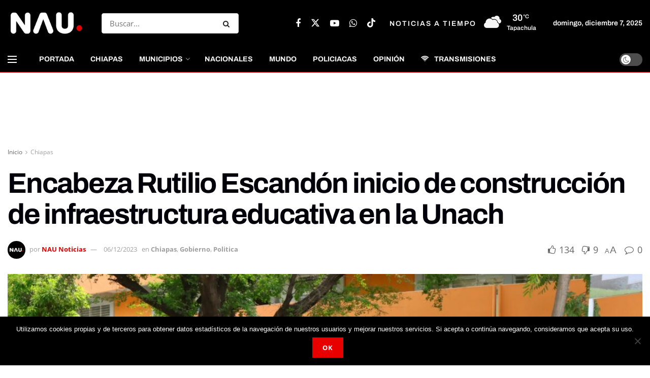

--- FILE ---
content_type: text/html; charset=UTF-8
request_url: https://nau.mx/chiapas/encabeza-rutilio-escandon-inicio-de-construccion-de-infraestructura-educativa-en-la-unach/
body_size: 32670
content:
<!doctype html>
<!--[if lt IE 7]> <html class="no-js lt-ie9 lt-ie8 lt-ie7" lang="es"> <![endif]-->
<!--[if IE 7]>    <html class="no-js lt-ie9 lt-ie8" lang="es"> <![endif]-->
<!--[if IE 8]>    <html class="no-js lt-ie9" lang="es"> <![endif]-->
<!--[if IE 9]>    <html class="no-js lt-ie10" lang="es"> <![endif]-->
<!--[if gt IE 8]><!--> <html class="no-js" lang="es"> <!--<![endif]-->
<head>
    <meta http-equiv="Content-Type" content="text/html; charset=UTF-8" />
    <meta name='viewport' content='width=device-width, initial-scale=1, user-scalable=yes' />
    <link rel="profile" href="https://gmpg.org/xfn/11" />
    <link rel="pingback" href="https://nau.mx/xmlrpc.php" />
    <meta name='robots' content='index, follow, max-image-preview:large, max-snippet:-1, max-video-preview:-1' />
	<style>img:is([sizes="auto" i], [sizes^="auto," i]) { contain-intrinsic-size: 3000px 1500px }</style>
				<script type="7b0ddde22c7710e72494ce51-text/javascript">
			  var jnews_ajax_url = '/?ajax-request=jnews'
			</script>
			<script type="7b0ddde22c7710e72494ce51-text/javascript">;window.jnews=window.jnews||{},window.jnews.library=window.jnews.library||{},window.jnews.library=function(){"use strict";var e=this;e.win=window,e.doc=document,e.noop=function(){},e.globalBody=e.doc.getElementsByTagName("body")[0],e.globalBody=e.globalBody?e.globalBody:e.doc,e.win.jnewsDataStorage=e.win.jnewsDataStorage||{_storage:new WeakMap,put:function(e,t,n){this._storage.has(e)||this._storage.set(e,new Map),this._storage.get(e).set(t,n)},get:function(e,t){return this._storage.get(e).get(t)},has:function(e,t){return this._storage.has(e)&&this._storage.get(e).has(t)},remove:function(e,t){var n=this._storage.get(e).delete(t);return 0===!this._storage.get(e).size&&this._storage.delete(e),n}},e.windowWidth=function(){return e.win.innerWidth||e.docEl.clientWidth||e.globalBody.clientWidth},e.windowHeight=function(){return e.win.innerHeight||e.docEl.clientHeight||e.globalBody.clientHeight},e.requestAnimationFrame=e.win.requestAnimationFrame||e.win.webkitRequestAnimationFrame||e.win.mozRequestAnimationFrame||e.win.msRequestAnimationFrame||window.oRequestAnimationFrame||function(e){return setTimeout(e,1e3/60)},e.cancelAnimationFrame=e.win.cancelAnimationFrame||e.win.webkitCancelAnimationFrame||e.win.webkitCancelRequestAnimationFrame||e.win.mozCancelAnimationFrame||e.win.msCancelRequestAnimationFrame||e.win.oCancelRequestAnimationFrame||function(e){clearTimeout(e)},e.classListSupport="classList"in document.createElement("_"),e.hasClass=e.classListSupport?function(e,t){return e.classList.contains(t)}:function(e,t){return e.className.indexOf(t)>=0},e.addClass=e.classListSupport?function(t,n){e.hasClass(t,n)||t.classList.add(n)}:function(t,n){e.hasClass(t,n)||(t.className+=" "+n)},e.removeClass=e.classListSupport?function(t,n){e.hasClass(t,n)&&t.classList.remove(n)}:function(t,n){e.hasClass(t,n)&&(t.className=t.className.replace(n,""))},e.objKeys=function(e){var t=[];for(var n in e)Object.prototype.hasOwnProperty.call(e,n)&&t.push(n);return t},e.isObjectSame=function(e,t){var n=!0;return JSON.stringify(e)!==JSON.stringify(t)&&(n=!1),n},e.extend=function(){for(var e,t,n,o=arguments[0]||{},i=1,a=arguments.length;i<a;i++)if(null!==(e=arguments[i]))for(t in e)o!==(n=e[t])&&void 0!==n&&(o[t]=n);return o},e.dataStorage=e.win.jnewsDataStorage,e.isVisible=function(e){return 0!==e.offsetWidth&&0!==e.offsetHeight||e.getBoundingClientRect().length},e.getHeight=function(e){return e.offsetHeight||e.clientHeight||e.getBoundingClientRect().height},e.getWidth=function(e){return e.offsetWidth||e.clientWidth||e.getBoundingClientRect().width},e.supportsPassive=!1;try{var t=Object.defineProperty({},"passive",{get:function(){e.supportsPassive=!0}});"createEvent"in e.doc?e.win.addEventListener("test",null,t):"fireEvent"in e.doc&&e.win.attachEvent("test",null)}catch(e){}e.passiveOption=!!e.supportsPassive&&{passive:!0},e.setStorage=function(e,t){e="jnews-"+e;var n={expired:Math.floor(((new Date).getTime()+432e5)/1e3)};t=Object.assign(n,t);localStorage.setItem(e,JSON.stringify(t))},e.getStorage=function(e){e="jnews-"+e;var t=localStorage.getItem(e);return null!==t&&0<t.length?JSON.parse(localStorage.getItem(e)):{}},e.expiredStorage=function(){var t,n="jnews-";for(var o in localStorage)o.indexOf(n)>-1&&"undefined"!==(t=e.getStorage(o.replace(n,""))).expired&&t.expired<Math.floor((new Date).getTime()/1e3)&&localStorage.removeItem(o)},e.addEvents=function(t,n,o){for(var i in n){var a=["touchstart","touchmove"].indexOf(i)>=0&&!o&&e.passiveOption;"createEvent"in e.doc?t.addEventListener(i,n[i],a):"fireEvent"in e.doc&&t.attachEvent("on"+i,n[i])}},e.removeEvents=function(t,n){for(var o in n)"createEvent"in e.doc?t.removeEventListener(o,n[o]):"fireEvent"in e.doc&&t.detachEvent("on"+o,n[o])},e.triggerEvents=function(t,n,o){var i;o=o||{detail:null};return"createEvent"in e.doc?(!(i=e.doc.createEvent("CustomEvent")||new CustomEvent(n)).initCustomEvent||i.initCustomEvent(n,!0,!1,o),void t.dispatchEvent(i)):"fireEvent"in e.doc?((i=e.doc.createEventObject()).eventType=n,void t.fireEvent("on"+i.eventType,i)):void 0},e.getParents=function(t,n){void 0===n&&(n=e.doc);for(var o=[],i=t.parentNode,a=!1;!a;)if(i){var r=i;r.querySelectorAll(n).length?a=!0:(o.push(r),i=r.parentNode)}else o=[],a=!0;return o},e.forEach=function(e,t,n){for(var o=0,i=e.length;o<i;o++)t.call(n,e[o],o)},e.getText=function(e){return e.innerText||e.textContent},e.setText=function(e,t){var n="object"==typeof t?t.innerText||t.textContent:t;e.innerText&&(e.innerText=n),e.textContent&&(e.textContent=n)},e.httpBuildQuery=function(t){return e.objKeys(t).reduce(function t(n){var o=arguments.length>1&&void 0!==arguments[1]?arguments[1]:null;return function(i,a){var r=n[a];a=encodeURIComponent(a);var s=o?"".concat(o,"[").concat(a,"]"):a;return null==r||"function"==typeof r?(i.push("".concat(s,"=")),i):["number","boolean","string"].includes(typeof r)?(i.push("".concat(s,"=").concat(encodeURIComponent(r))),i):(i.push(e.objKeys(r).reduce(t(r,s),[]).join("&")),i)}}(t),[]).join("&")},e.get=function(t,n,o,i){return o="function"==typeof o?o:e.noop,e.ajax("GET",t,n,o,i)},e.post=function(t,n,o,i){return o="function"==typeof o?o:e.noop,e.ajax("POST",t,n,o,i)},e.ajax=function(t,n,o,i,a){var r=new XMLHttpRequest,s=n,c=e.httpBuildQuery(o);if(t=-1!=["GET","POST"].indexOf(t)?t:"GET",r.open(t,s+("GET"==t?"?"+c:""),!0),"POST"==t&&r.setRequestHeader("Content-type","application/x-www-form-urlencoded"),r.setRequestHeader("X-Requested-With","XMLHttpRequest"),r.onreadystatechange=function(){4===r.readyState&&200<=r.status&&300>r.status&&"function"==typeof i&&i.call(void 0,r.response)},void 0!==a&&!a){return{xhr:r,send:function(){r.send("POST"==t?c:null)}}}return r.send("POST"==t?c:null),{xhr:r}},e.scrollTo=function(t,n,o){function i(e,t,n){this.start=this.position(),this.change=e-this.start,this.currentTime=0,this.increment=20,this.duration=void 0===n?500:n,this.callback=t,this.finish=!1,this.animateScroll()}return Math.easeInOutQuad=function(e,t,n,o){return(e/=o/2)<1?n/2*e*e+t:-n/2*(--e*(e-2)-1)+t},i.prototype.stop=function(){this.finish=!0},i.prototype.move=function(t){e.doc.documentElement.scrollTop=t,e.globalBody.parentNode.scrollTop=t,e.globalBody.scrollTop=t},i.prototype.position=function(){return e.doc.documentElement.scrollTop||e.globalBody.parentNode.scrollTop||e.globalBody.scrollTop},i.prototype.animateScroll=function(){this.currentTime+=this.increment;var t=Math.easeInOutQuad(this.currentTime,this.start,this.change,this.duration);this.move(t),this.currentTime<this.duration&&!this.finish?e.requestAnimationFrame.call(e.win,this.animateScroll.bind(this)):this.callback&&"function"==typeof this.callback&&this.callback()},new i(t,n,o)},e.unwrap=function(t){var n,o=t;e.forEach(t,(function(e,t){n?n+=e:n=e})),o.replaceWith(n)},e.performance={start:function(e){performance.mark(e+"Start")},stop:function(e){performance.mark(e+"End"),performance.measure(e,e+"Start",e+"End")}},e.fps=function(){var t=0,n=0,o=0;!function(){var i=t=0,a=0,r=0,s=document.getElementById("fpsTable"),c=function(t){void 0===document.getElementsByTagName("body")[0]?e.requestAnimationFrame.call(e.win,(function(){c(t)})):document.getElementsByTagName("body")[0].appendChild(t)};null===s&&((s=document.createElement("div")).style.position="fixed",s.style.top="120px",s.style.left="10px",s.style.width="100px",s.style.height="20px",s.style.border="1px solid black",s.style.fontSize="11px",s.style.zIndex="100000",s.style.backgroundColor="white",s.id="fpsTable",c(s));var l=function(){o++,n=Date.now(),(a=(o/(r=(n-t)/1e3)).toPrecision(2))!=i&&(i=a,s.innerHTML=i+"fps"),1<r&&(t=n,o=0),e.requestAnimationFrame.call(e.win,l)};l()}()},e.instr=function(e,t){for(var n=0;n<t.length;n++)if(-1!==e.toLowerCase().indexOf(t[n].toLowerCase()))return!0},e.winLoad=function(t,n){function o(o){if("complete"===e.doc.readyState||"interactive"===e.doc.readyState)return!o||n?setTimeout(t,n||1):t(o),1}o()||e.addEvents(e.win,{load:o})},e.docReady=function(t,n){function o(o){if("complete"===e.doc.readyState||"interactive"===e.doc.readyState)return!o||n?setTimeout(t,n||1):t(o),1}o()||e.addEvents(e.doc,{DOMContentLoaded:o})},e.fireOnce=function(){e.docReady((function(){e.assets=e.assets||[],e.assets.length&&(e.boot(),e.load_assets())}),50)},e.boot=function(){e.length&&e.doc.querySelectorAll("style[media]").forEach((function(e){"not all"==e.getAttribute("media")&&e.removeAttribute("media")}))},e.create_js=function(t,n){var o=e.doc.createElement("script");switch(o.setAttribute("src",t),n){case"defer":o.setAttribute("defer",!0);break;case"async":o.setAttribute("async",!0);break;case"deferasync":o.setAttribute("defer",!0),o.setAttribute("async",!0)}e.globalBody.appendChild(o)},e.load_assets=function(){"object"==typeof e.assets&&e.forEach(e.assets.slice(0),(function(t,n){var o="";t.defer&&(o+="defer"),t.async&&(o+="async"),e.create_js(t.url,o);var i=e.assets.indexOf(t);i>-1&&e.assets.splice(i,1)})),e.assets=jnewsoption.au_scripts=window.jnewsads=[]},e.setCookie=function(e,t,n){var o="";if(n){var i=new Date;i.setTime(i.getTime()+24*n*60*60*1e3),o="; expires="+i.toUTCString()}document.cookie=e+"="+(t||"")+o+"; path=/"},e.getCookie=function(e){for(var t=e+"=",n=document.cookie.split(";"),o=0;o<n.length;o++){for(var i=n[o];" "==i.charAt(0);)i=i.substring(1,i.length);if(0==i.indexOf(t))return i.substring(t.length,i.length)}return null},e.eraseCookie=function(e){document.cookie=e+"=; Path=/; Expires=Thu, 01 Jan 1970 00:00:01 GMT;"},e.docReady((function(){e.globalBody=e.globalBody==e.doc?e.doc.getElementsByTagName("body")[0]:e.globalBody,e.globalBody=e.globalBody?e.globalBody:e.doc})),e.winLoad((function(){e.winLoad((function(){var t=!1;if(void 0!==window.jnewsadmin)if(void 0!==window.file_version_checker){var n=e.objKeys(window.file_version_checker);n.length?n.forEach((function(e){t||"10.0.4"===window.file_version_checker[e]||(t=!0)})):t=!0}else t=!0;t&&(window.jnewsHelper.getMessage(),window.jnewsHelper.getNotice())}),2500)}))},window.jnews.library=new window.jnews.library;</script>
	<!-- This site is optimized with the Yoast SEO plugin v26.5 - https://yoast.com/wordpress/plugins/seo/ -->
	<title>Encabeza Rutilio Escandón inicio de construcción de infraestructura educativa en la Unach - NAU Noticias A Tiempo Universales</title>
	<link rel="canonical" href="https://nau.mx/chiapas/encabeza-rutilio-escandon-inicio-de-construccion-de-infraestructura-educativa-en-la-unach/" />
	<meta property="og:locale" content="es_MX" />
	<meta property="og:type" content="article" />
	<meta property="og:title" content="Encabeza Rutilio Escandón inicio de construcción de infraestructura educativa en la Unach - NAU Noticias A Tiempo Universales" />
	<meta property="og:description" content="• El gobernador celebró que, gracias al ejercicio transparente de los recursos, está alcanzando para transformar los espacios educativos en lugares seguros, dignos y funcionales• Destacó que al término de este gobierno serán más de 300 millones de pesos invertidos en la máxima casa de estudios de Chiapas Durante el inicio de la primera etapa [&hellip;]" />
	<meta property="og:url" content="https://nau.mx/chiapas/encabeza-rutilio-escandon-inicio-de-construccion-de-infraestructura-educativa-en-la-unach/" />
	<meta property="og:site_name" content="NAU Noticias A Tiempo Universales" />
	<meta property="article:published_time" content="2023-12-07T03:54:19+00:00" />
	<meta property="article:modified_time" content="2023-12-07T03:54:24+00:00" />
	<meta property="og:image" content="https://nau.mx/wp-content/uploads/2023/12/IMG-20231206-WA0029.jpg" />
	<meta property="og:image:width" content="1600" />
	<meta property="og:image:height" content="1066" />
	<meta property="og:image:type" content="image/jpeg" />
	<meta name="author" content="NAU Noticias" />
	<meta name="twitter:card" content="summary_large_image" />
	<meta name="twitter:label1" content="Escrito por" />
	<meta name="twitter:data1" content="NAU Noticias" />
	<meta name="twitter:label2" content="Tiempo de lectura" />
	<meta name="twitter:data2" content="5 minutos" />
	<script type="application/ld+json" class="yoast-schema-graph">{"@context":"https://schema.org","@graph":[{"@type":"WebPage","@id":"https://nau.mx/chiapas/encabeza-rutilio-escandon-inicio-de-construccion-de-infraestructura-educativa-en-la-unach/","url":"https://nau.mx/chiapas/encabeza-rutilio-escandon-inicio-de-construccion-de-infraestructura-educativa-en-la-unach/","name":"Encabeza Rutilio Escandón inicio de construcción de infraestructura educativa en la Unach - NAU Noticias A Tiempo Universales","isPartOf":{"@id":"https://nau.mx/#website"},"primaryImageOfPage":{"@id":"https://nau.mx/chiapas/encabeza-rutilio-escandon-inicio-de-construccion-de-infraestructura-educativa-en-la-unach/#primaryimage"},"image":{"@id":"https://nau.mx/chiapas/encabeza-rutilio-escandon-inicio-de-construccion-de-infraestructura-educativa-en-la-unach/#primaryimage"},"thumbnailUrl":"https://nau.mx/wp-content/uploads/2023/12/IMG-20231206-WA0029.jpg","datePublished":"2023-12-07T03:54:19+00:00","dateModified":"2023-12-07T03:54:24+00:00","author":{"@id":"https://nau.mx/#/schema/person/b5d14a24090751a7c44882382c86597d"},"breadcrumb":{"@id":"https://nau.mx/chiapas/encabeza-rutilio-escandon-inicio-de-construccion-de-infraestructura-educativa-en-la-unach/#breadcrumb"},"inLanguage":"es","potentialAction":[{"@type":"ReadAction","target":["https://nau.mx/chiapas/encabeza-rutilio-escandon-inicio-de-construccion-de-infraestructura-educativa-en-la-unach/"]}]},{"@type":"ImageObject","inLanguage":"es","@id":"https://nau.mx/chiapas/encabeza-rutilio-escandon-inicio-de-construccion-de-infraestructura-educativa-en-la-unach/#primaryimage","url":"https://nau.mx/wp-content/uploads/2023/12/IMG-20231206-WA0029.jpg","contentUrl":"https://nau.mx/wp-content/uploads/2023/12/IMG-20231206-WA0029.jpg","width":1600,"height":1066},{"@type":"BreadcrumbList","@id":"https://nau.mx/chiapas/encabeza-rutilio-escandon-inicio-de-construccion-de-infraestructura-educativa-en-la-unach/#breadcrumb","itemListElement":[{"@type":"ListItem","position":1,"name":"Inicio","item":"https://nau.mx/"},{"@type":"ListItem","position":2,"name":"Encabeza Rutilio Escandón inicio de construcción de infraestructura educativa en la Unach"}]},{"@type":"WebSite","@id":"https://nau.mx/#website","url":"https://nau.mx/","name":"NAU Noticias A Tiempo Universales","description":"NAU Noticias","potentialAction":[{"@type":"SearchAction","target":{"@type":"EntryPoint","urlTemplate":"https://nau.mx/?s={search_term_string}"},"query-input":{"@type":"PropertyValueSpecification","valueRequired":true,"valueName":"search_term_string"}}],"inLanguage":"es"},{"@type":"Person","@id":"https://nau.mx/#/schema/person/b5d14a24090751a7c44882382c86597d","name":"NAU Noticias","image":{"@type":"ImageObject","inLanguage":"es","@id":"https://nau.mx/#/schema/person/image/","url":"https://secure.gravatar.com/avatar/ace7ec620b929b6ab16b2f515ef5f69b9fadfe52c62e8d3066485a845d814a73?s=96&d=mm&r=g","contentUrl":"https://secure.gravatar.com/avatar/ace7ec620b929b6ab16b2f515ef5f69b9fadfe52c62e8d3066485a845d814a73?s=96&d=mm&r=g","caption":"NAU Noticias"},"url":"https://nau.mx/author/mario/"}]}</script>
	<!-- / Yoast SEO plugin. -->


<link rel='dns-prefetch' href='//www.googletagmanager.com' />
<link rel='dns-prefetch' href='//fonts.googleapis.com' />
<link rel='dns-prefetch' href='//pagead2.googlesyndication.com' />

<link rel="alternate" type="application/rss+xml" title="NAU Noticias A Tiempo Universales &raquo; Feed" href="https://nau.mx/feed/" />
<link rel="alternate" type="application/rss+xml" title="NAU Noticias A Tiempo Universales &raquo; RSS de los comentarios" href="https://nau.mx/comments/feed/" />
<script type="7b0ddde22c7710e72494ce51-text/javascript" id="wpp-js" src="https://nau.mx/wp-content/plugins/wordpress-popular-posts/assets/js/wpp.min.js?ver=7.3.6" data-sampling="0" data-sampling-rate="100" data-api-url="https://nau.mx/wp-json/wordpress-popular-posts" data-post-id="119095" data-token="4bfbdab0d3" data-lang="0" data-debug="0"></script>
<link rel="alternate" type="application/rss+xml" title="NAU Noticias A Tiempo Universales &raquo; Encabeza Rutilio Escandón inicio de construcción de infraestructura educativa en la Unach RSS de los comentarios" href="https://nau.mx/chiapas/encabeza-rutilio-escandon-inicio-de-construccion-de-infraestructura-educativa-en-la-unach/feed/" />
<script type="7b0ddde22c7710e72494ce51-text/javascript">
/* <![CDATA[ */
window._wpemojiSettings = {"baseUrl":"https:\/\/s.w.org\/images\/core\/emoji\/16.0.1\/72x72\/","ext":".png","svgUrl":"https:\/\/s.w.org\/images\/core\/emoji\/16.0.1\/svg\/","svgExt":".svg","source":{"concatemoji":"https:\/\/nau.mx\/wp-includes\/js\/wp-emoji-release.min.js?ver=6.8.3"}};
/*! This file is auto-generated */
!function(s,n){var o,i,e;function c(e){try{var t={supportTests:e,timestamp:(new Date).valueOf()};sessionStorage.setItem(o,JSON.stringify(t))}catch(e){}}function p(e,t,n){e.clearRect(0,0,e.canvas.width,e.canvas.height),e.fillText(t,0,0);var t=new Uint32Array(e.getImageData(0,0,e.canvas.width,e.canvas.height).data),a=(e.clearRect(0,0,e.canvas.width,e.canvas.height),e.fillText(n,0,0),new Uint32Array(e.getImageData(0,0,e.canvas.width,e.canvas.height).data));return t.every(function(e,t){return e===a[t]})}function u(e,t){e.clearRect(0,0,e.canvas.width,e.canvas.height),e.fillText(t,0,0);for(var n=e.getImageData(16,16,1,1),a=0;a<n.data.length;a++)if(0!==n.data[a])return!1;return!0}function f(e,t,n,a){switch(t){case"flag":return n(e,"\ud83c\udff3\ufe0f\u200d\u26a7\ufe0f","\ud83c\udff3\ufe0f\u200b\u26a7\ufe0f")?!1:!n(e,"\ud83c\udde8\ud83c\uddf6","\ud83c\udde8\u200b\ud83c\uddf6")&&!n(e,"\ud83c\udff4\udb40\udc67\udb40\udc62\udb40\udc65\udb40\udc6e\udb40\udc67\udb40\udc7f","\ud83c\udff4\u200b\udb40\udc67\u200b\udb40\udc62\u200b\udb40\udc65\u200b\udb40\udc6e\u200b\udb40\udc67\u200b\udb40\udc7f");case"emoji":return!a(e,"\ud83e\udedf")}return!1}function g(e,t,n,a){var r="undefined"!=typeof WorkerGlobalScope&&self instanceof WorkerGlobalScope?new OffscreenCanvas(300,150):s.createElement("canvas"),o=r.getContext("2d",{willReadFrequently:!0}),i=(o.textBaseline="top",o.font="600 32px Arial",{});return e.forEach(function(e){i[e]=t(o,e,n,a)}),i}function t(e){var t=s.createElement("script");t.src=e,t.defer=!0,s.head.appendChild(t)}"undefined"!=typeof Promise&&(o="wpEmojiSettingsSupports",i=["flag","emoji"],n.supports={everything:!0,everythingExceptFlag:!0},e=new Promise(function(e){s.addEventListener("DOMContentLoaded",e,{once:!0})}),new Promise(function(t){var n=function(){try{var e=JSON.parse(sessionStorage.getItem(o));if("object"==typeof e&&"number"==typeof e.timestamp&&(new Date).valueOf()<e.timestamp+604800&&"object"==typeof e.supportTests)return e.supportTests}catch(e){}return null}();if(!n){if("undefined"!=typeof Worker&&"undefined"!=typeof OffscreenCanvas&&"undefined"!=typeof URL&&URL.createObjectURL&&"undefined"!=typeof Blob)try{var e="postMessage("+g.toString()+"("+[JSON.stringify(i),f.toString(),p.toString(),u.toString()].join(",")+"));",a=new Blob([e],{type:"text/javascript"}),r=new Worker(URL.createObjectURL(a),{name:"wpTestEmojiSupports"});return void(r.onmessage=function(e){c(n=e.data),r.terminate(),t(n)})}catch(e){}c(n=g(i,f,p,u))}t(n)}).then(function(e){for(var t in e)n.supports[t]=e[t],n.supports.everything=n.supports.everything&&n.supports[t],"flag"!==t&&(n.supports.everythingExceptFlag=n.supports.everythingExceptFlag&&n.supports[t]);n.supports.everythingExceptFlag=n.supports.everythingExceptFlag&&!n.supports.flag,n.DOMReady=!1,n.readyCallback=function(){n.DOMReady=!0}}).then(function(){return e}).then(function(){var e;n.supports.everything||(n.readyCallback(),(e=n.source||{}).concatemoji?t(e.concatemoji):e.wpemoji&&e.twemoji&&(t(e.twemoji),t(e.wpemoji)))}))}((window,document),window._wpemojiSettings);
/* ]]> */
</script>
<style id='wp-emoji-styles-inline-css' type='text/css'>

	img.wp-smiley, img.emoji {
		display: inline !important;
		border: none !important;
		box-shadow: none !important;
		height: 1em !important;
		width: 1em !important;
		margin: 0 0.07em !important;
		vertical-align: -0.1em !important;
		background: none !important;
		padding: 0 !important;
	}
</style>
<link rel='stylesheet' id='wp-block-library-css' href='https://nau.mx/wp-includes/css/dist/block-library/style.min.css?ver=6.8.3' type='text/css' media='all' />
<style id='classic-theme-styles-inline-css' type='text/css'>
/*! This file is auto-generated */
.wp-block-button__link{color:#fff;background-color:#32373c;border-radius:9999px;box-shadow:none;text-decoration:none;padding:calc(.667em + 2px) calc(1.333em + 2px);font-size:1.125em}.wp-block-file__button{background:#32373c;color:#fff;text-decoration:none}
</style>
<link rel='stylesheet' id='jnews-faq-css' href='https://nau.mx/wp-content/plugins/jnews-essential/assets/css/faq.css?ver=12.0.2' type='text/css' media='all' />
<style id='global-styles-inline-css' type='text/css'>
:root{--wp--preset--aspect-ratio--square: 1;--wp--preset--aspect-ratio--4-3: 4/3;--wp--preset--aspect-ratio--3-4: 3/4;--wp--preset--aspect-ratio--3-2: 3/2;--wp--preset--aspect-ratio--2-3: 2/3;--wp--preset--aspect-ratio--16-9: 16/9;--wp--preset--aspect-ratio--9-16: 9/16;--wp--preset--color--black: #000000;--wp--preset--color--cyan-bluish-gray: #abb8c3;--wp--preset--color--white: #ffffff;--wp--preset--color--pale-pink: #f78da7;--wp--preset--color--vivid-red: #cf2e2e;--wp--preset--color--luminous-vivid-orange: #ff6900;--wp--preset--color--luminous-vivid-amber: #fcb900;--wp--preset--color--light-green-cyan: #7bdcb5;--wp--preset--color--vivid-green-cyan: #00d084;--wp--preset--color--pale-cyan-blue: #8ed1fc;--wp--preset--color--vivid-cyan-blue: #0693e3;--wp--preset--color--vivid-purple: #9b51e0;--wp--preset--gradient--vivid-cyan-blue-to-vivid-purple: linear-gradient(135deg,rgba(6,147,227,1) 0%,rgb(155,81,224) 100%);--wp--preset--gradient--light-green-cyan-to-vivid-green-cyan: linear-gradient(135deg,rgb(122,220,180) 0%,rgb(0,208,130) 100%);--wp--preset--gradient--luminous-vivid-amber-to-luminous-vivid-orange: linear-gradient(135deg,rgba(252,185,0,1) 0%,rgba(255,105,0,1) 100%);--wp--preset--gradient--luminous-vivid-orange-to-vivid-red: linear-gradient(135deg,rgba(255,105,0,1) 0%,rgb(207,46,46) 100%);--wp--preset--gradient--very-light-gray-to-cyan-bluish-gray: linear-gradient(135deg,rgb(238,238,238) 0%,rgb(169,184,195) 100%);--wp--preset--gradient--cool-to-warm-spectrum: linear-gradient(135deg,rgb(74,234,220) 0%,rgb(151,120,209) 20%,rgb(207,42,186) 40%,rgb(238,44,130) 60%,rgb(251,105,98) 80%,rgb(254,248,76) 100%);--wp--preset--gradient--blush-light-purple: linear-gradient(135deg,rgb(255,206,236) 0%,rgb(152,150,240) 100%);--wp--preset--gradient--blush-bordeaux: linear-gradient(135deg,rgb(254,205,165) 0%,rgb(254,45,45) 50%,rgb(107,0,62) 100%);--wp--preset--gradient--luminous-dusk: linear-gradient(135deg,rgb(255,203,112) 0%,rgb(199,81,192) 50%,rgb(65,88,208) 100%);--wp--preset--gradient--pale-ocean: linear-gradient(135deg,rgb(255,245,203) 0%,rgb(182,227,212) 50%,rgb(51,167,181) 100%);--wp--preset--gradient--electric-grass: linear-gradient(135deg,rgb(202,248,128) 0%,rgb(113,206,126) 100%);--wp--preset--gradient--midnight: linear-gradient(135deg,rgb(2,3,129) 0%,rgb(40,116,252) 100%);--wp--preset--font-size--small: 13px;--wp--preset--font-size--medium: 20px;--wp--preset--font-size--large: 36px;--wp--preset--font-size--x-large: 42px;--wp--preset--spacing--20: 0.44rem;--wp--preset--spacing--30: 0.67rem;--wp--preset--spacing--40: 1rem;--wp--preset--spacing--50: 1.5rem;--wp--preset--spacing--60: 2.25rem;--wp--preset--spacing--70: 3.38rem;--wp--preset--spacing--80: 5.06rem;--wp--preset--shadow--natural: 6px 6px 9px rgba(0, 0, 0, 0.2);--wp--preset--shadow--deep: 12px 12px 50px rgba(0, 0, 0, 0.4);--wp--preset--shadow--sharp: 6px 6px 0px rgba(0, 0, 0, 0.2);--wp--preset--shadow--outlined: 6px 6px 0px -3px rgba(255, 255, 255, 1), 6px 6px rgba(0, 0, 0, 1);--wp--preset--shadow--crisp: 6px 6px 0px rgba(0, 0, 0, 1);}:where(.is-layout-flex){gap: 0.5em;}:where(.is-layout-grid){gap: 0.5em;}body .is-layout-flex{display: flex;}.is-layout-flex{flex-wrap: wrap;align-items: center;}.is-layout-flex > :is(*, div){margin: 0;}body .is-layout-grid{display: grid;}.is-layout-grid > :is(*, div){margin: 0;}:where(.wp-block-columns.is-layout-flex){gap: 2em;}:where(.wp-block-columns.is-layout-grid){gap: 2em;}:where(.wp-block-post-template.is-layout-flex){gap: 1.25em;}:where(.wp-block-post-template.is-layout-grid){gap: 1.25em;}.has-black-color{color: var(--wp--preset--color--black) !important;}.has-cyan-bluish-gray-color{color: var(--wp--preset--color--cyan-bluish-gray) !important;}.has-white-color{color: var(--wp--preset--color--white) !important;}.has-pale-pink-color{color: var(--wp--preset--color--pale-pink) !important;}.has-vivid-red-color{color: var(--wp--preset--color--vivid-red) !important;}.has-luminous-vivid-orange-color{color: var(--wp--preset--color--luminous-vivid-orange) !important;}.has-luminous-vivid-amber-color{color: var(--wp--preset--color--luminous-vivid-amber) !important;}.has-light-green-cyan-color{color: var(--wp--preset--color--light-green-cyan) !important;}.has-vivid-green-cyan-color{color: var(--wp--preset--color--vivid-green-cyan) !important;}.has-pale-cyan-blue-color{color: var(--wp--preset--color--pale-cyan-blue) !important;}.has-vivid-cyan-blue-color{color: var(--wp--preset--color--vivid-cyan-blue) !important;}.has-vivid-purple-color{color: var(--wp--preset--color--vivid-purple) !important;}.has-black-background-color{background-color: var(--wp--preset--color--black) !important;}.has-cyan-bluish-gray-background-color{background-color: var(--wp--preset--color--cyan-bluish-gray) !important;}.has-white-background-color{background-color: var(--wp--preset--color--white) !important;}.has-pale-pink-background-color{background-color: var(--wp--preset--color--pale-pink) !important;}.has-vivid-red-background-color{background-color: var(--wp--preset--color--vivid-red) !important;}.has-luminous-vivid-orange-background-color{background-color: var(--wp--preset--color--luminous-vivid-orange) !important;}.has-luminous-vivid-amber-background-color{background-color: var(--wp--preset--color--luminous-vivid-amber) !important;}.has-light-green-cyan-background-color{background-color: var(--wp--preset--color--light-green-cyan) !important;}.has-vivid-green-cyan-background-color{background-color: var(--wp--preset--color--vivid-green-cyan) !important;}.has-pale-cyan-blue-background-color{background-color: var(--wp--preset--color--pale-cyan-blue) !important;}.has-vivid-cyan-blue-background-color{background-color: var(--wp--preset--color--vivid-cyan-blue) !important;}.has-vivid-purple-background-color{background-color: var(--wp--preset--color--vivid-purple) !important;}.has-black-border-color{border-color: var(--wp--preset--color--black) !important;}.has-cyan-bluish-gray-border-color{border-color: var(--wp--preset--color--cyan-bluish-gray) !important;}.has-white-border-color{border-color: var(--wp--preset--color--white) !important;}.has-pale-pink-border-color{border-color: var(--wp--preset--color--pale-pink) !important;}.has-vivid-red-border-color{border-color: var(--wp--preset--color--vivid-red) !important;}.has-luminous-vivid-orange-border-color{border-color: var(--wp--preset--color--luminous-vivid-orange) !important;}.has-luminous-vivid-amber-border-color{border-color: var(--wp--preset--color--luminous-vivid-amber) !important;}.has-light-green-cyan-border-color{border-color: var(--wp--preset--color--light-green-cyan) !important;}.has-vivid-green-cyan-border-color{border-color: var(--wp--preset--color--vivid-green-cyan) !important;}.has-pale-cyan-blue-border-color{border-color: var(--wp--preset--color--pale-cyan-blue) !important;}.has-vivid-cyan-blue-border-color{border-color: var(--wp--preset--color--vivid-cyan-blue) !important;}.has-vivid-purple-border-color{border-color: var(--wp--preset--color--vivid-purple) !important;}.has-vivid-cyan-blue-to-vivid-purple-gradient-background{background: var(--wp--preset--gradient--vivid-cyan-blue-to-vivid-purple) !important;}.has-light-green-cyan-to-vivid-green-cyan-gradient-background{background: var(--wp--preset--gradient--light-green-cyan-to-vivid-green-cyan) !important;}.has-luminous-vivid-amber-to-luminous-vivid-orange-gradient-background{background: var(--wp--preset--gradient--luminous-vivid-amber-to-luminous-vivid-orange) !important;}.has-luminous-vivid-orange-to-vivid-red-gradient-background{background: var(--wp--preset--gradient--luminous-vivid-orange-to-vivid-red) !important;}.has-very-light-gray-to-cyan-bluish-gray-gradient-background{background: var(--wp--preset--gradient--very-light-gray-to-cyan-bluish-gray) !important;}.has-cool-to-warm-spectrum-gradient-background{background: var(--wp--preset--gradient--cool-to-warm-spectrum) !important;}.has-blush-light-purple-gradient-background{background: var(--wp--preset--gradient--blush-light-purple) !important;}.has-blush-bordeaux-gradient-background{background: var(--wp--preset--gradient--blush-bordeaux) !important;}.has-luminous-dusk-gradient-background{background: var(--wp--preset--gradient--luminous-dusk) !important;}.has-pale-ocean-gradient-background{background: var(--wp--preset--gradient--pale-ocean) !important;}.has-electric-grass-gradient-background{background: var(--wp--preset--gradient--electric-grass) !important;}.has-midnight-gradient-background{background: var(--wp--preset--gradient--midnight) !important;}.has-small-font-size{font-size: var(--wp--preset--font-size--small) !important;}.has-medium-font-size{font-size: var(--wp--preset--font-size--medium) !important;}.has-large-font-size{font-size: var(--wp--preset--font-size--large) !important;}.has-x-large-font-size{font-size: var(--wp--preset--font-size--x-large) !important;}
:where(.wp-block-post-template.is-layout-flex){gap: 1.25em;}:where(.wp-block-post-template.is-layout-grid){gap: 1.25em;}
:where(.wp-block-columns.is-layout-flex){gap: 2em;}:where(.wp-block-columns.is-layout-grid){gap: 2em;}
:root :where(.wp-block-pullquote){font-size: 1.5em;line-height: 1.6;}
</style>
<link rel='stylesheet' id='cookie-notice-front-css' href='https://nau.mx/wp-content/plugins/cookie-notice/css/front.min.css?ver=2.5.8' type='text/css' media='all' />
<link rel='stylesheet' id='jnews-video-css' href='https://nau.mx/wp-content/plugins/jnews-video/assets/css/plugin.css?ver=12.0.1' type='text/css' media='all' />
<link rel='stylesheet' id='wordpress-popular-posts-css-css' href='https://nau.mx/wp-content/plugins/wordpress-popular-posts/assets/css/wpp.css?ver=7.3.6' type='text/css' media='all' />
<link rel='stylesheet' id='js_composer_front-css' href='https://nau.mx/wp-content/plugins/js_composer/assets/css/js_composer.min.css?ver=8.7.2' type='text/css' media='all' />
<style type="text/css">@font-face {font-family:Open Sans;font-style:normal;font-weight:400;src:url(/cf-fonts/s/open-sans/5.0.20/cyrillic/400/normal.woff2);unicode-range:U+0301,U+0400-045F,U+0490-0491,U+04B0-04B1,U+2116;font-display:swap;}@font-face {font-family:Open Sans;font-style:normal;font-weight:400;src:url(/cf-fonts/s/open-sans/5.0.20/greek/400/normal.woff2);unicode-range:U+0370-03FF;font-display:swap;}@font-face {font-family:Open Sans;font-style:normal;font-weight:400;src:url(/cf-fonts/s/open-sans/5.0.20/vietnamese/400/normal.woff2);unicode-range:U+0102-0103,U+0110-0111,U+0128-0129,U+0168-0169,U+01A0-01A1,U+01AF-01B0,U+0300-0301,U+0303-0304,U+0308-0309,U+0323,U+0329,U+1EA0-1EF9,U+20AB;font-display:swap;}@font-face {font-family:Open Sans;font-style:normal;font-weight:400;src:url(/cf-fonts/s/open-sans/5.0.20/latin-ext/400/normal.woff2);unicode-range:U+0100-02AF,U+0304,U+0308,U+0329,U+1E00-1E9F,U+1EF2-1EFF,U+2020,U+20A0-20AB,U+20AD-20CF,U+2113,U+2C60-2C7F,U+A720-A7FF;font-display:swap;}@font-face {font-family:Open Sans;font-style:normal;font-weight:400;src:url(/cf-fonts/s/open-sans/5.0.20/latin/400/normal.woff2);unicode-range:U+0000-00FF,U+0131,U+0152-0153,U+02BB-02BC,U+02C6,U+02DA,U+02DC,U+0304,U+0308,U+0329,U+2000-206F,U+2074,U+20AC,U+2122,U+2191,U+2193,U+2212,U+2215,U+FEFF,U+FFFD;font-display:swap;}@font-face {font-family:Open Sans;font-style:normal;font-weight:400;src:url(/cf-fonts/s/open-sans/5.0.20/hebrew/400/normal.woff2);unicode-range:U+0590-05FF,U+200C-2010,U+20AA,U+25CC,U+FB1D-FB4F;font-display:swap;}@font-face {font-family:Open Sans;font-style:normal;font-weight:400;src:url(/cf-fonts/s/open-sans/5.0.20/cyrillic-ext/400/normal.woff2);unicode-range:U+0460-052F,U+1C80-1C88,U+20B4,U+2DE0-2DFF,U+A640-A69F,U+FE2E-FE2F;font-display:swap;}@font-face {font-family:Open Sans;font-style:normal;font-weight:400;src:url(/cf-fonts/s/open-sans/5.0.20/greek-ext/400/normal.woff2);unicode-range:U+1F00-1FFF;font-display:swap;}@font-face {font-family:Open Sans;font-style:normal;font-weight:700;src:url(/cf-fonts/s/open-sans/5.0.20/latin-ext/700/normal.woff2);unicode-range:U+0100-02AF,U+0304,U+0308,U+0329,U+1E00-1E9F,U+1EF2-1EFF,U+2020,U+20A0-20AB,U+20AD-20CF,U+2113,U+2C60-2C7F,U+A720-A7FF;font-display:swap;}@font-face {font-family:Open Sans;font-style:normal;font-weight:700;src:url(/cf-fonts/s/open-sans/5.0.20/greek/700/normal.woff2);unicode-range:U+0370-03FF;font-display:swap;}@font-face {font-family:Open Sans;font-style:normal;font-weight:700;src:url(/cf-fonts/s/open-sans/5.0.20/greek-ext/700/normal.woff2);unicode-range:U+1F00-1FFF;font-display:swap;}@font-face {font-family:Open Sans;font-style:normal;font-weight:700;src:url(/cf-fonts/s/open-sans/5.0.20/latin/700/normal.woff2);unicode-range:U+0000-00FF,U+0131,U+0152-0153,U+02BB-02BC,U+02C6,U+02DA,U+02DC,U+0304,U+0308,U+0329,U+2000-206F,U+2074,U+20AC,U+2122,U+2191,U+2193,U+2212,U+2215,U+FEFF,U+FFFD;font-display:swap;}@font-face {font-family:Open Sans;font-style:normal;font-weight:700;src:url(/cf-fonts/s/open-sans/5.0.20/cyrillic-ext/700/normal.woff2);unicode-range:U+0460-052F,U+1C80-1C88,U+20B4,U+2DE0-2DFF,U+A640-A69F,U+FE2E-FE2F;font-display:swap;}@font-face {font-family:Open Sans;font-style:normal;font-weight:700;src:url(/cf-fonts/s/open-sans/5.0.20/hebrew/700/normal.woff2);unicode-range:U+0590-05FF,U+200C-2010,U+20AA,U+25CC,U+FB1D-FB4F;font-display:swap;}@font-face {font-family:Open Sans;font-style:normal;font-weight:700;src:url(/cf-fonts/s/open-sans/5.0.20/cyrillic/700/normal.woff2);unicode-range:U+0301,U+0400-045F,U+0490-0491,U+04B0-04B1,U+2116;font-display:swap;}@font-face {font-family:Open Sans;font-style:normal;font-weight:700;src:url(/cf-fonts/s/open-sans/5.0.20/vietnamese/700/normal.woff2);unicode-range:U+0102-0103,U+0110-0111,U+0128-0129,U+0168-0169,U+01A0-01A1,U+01AF-01B0,U+0300-0301,U+0303-0304,U+0308-0309,U+0323,U+0329,U+1EA0-1EF9,U+20AB;font-display:swap;}@font-face {font-family:Archivo;font-style:normal;font-weight:700;src:url(/cf-fonts/s/archivo/5.0.16/vietnamese/700/normal.woff2);unicode-range:U+0102-0103,U+0110-0111,U+0128-0129,U+0168-0169,U+01A0-01A1,U+01AF-01B0,U+0300-0301,U+0303-0304,U+0308-0309,U+0323,U+0329,U+1EA0-1EF9,U+20AB;font-display:swap;}@font-face {font-family:Archivo;font-style:normal;font-weight:700;src:url(/cf-fonts/s/archivo/5.0.16/latin/700/normal.woff2);unicode-range:U+0000-00FF,U+0131,U+0152-0153,U+02BB-02BC,U+02C6,U+02DA,U+02DC,U+0304,U+0308,U+0329,U+2000-206F,U+2074,U+20AC,U+2122,U+2191,U+2193,U+2212,U+2215,U+FEFF,U+FFFD;font-display:swap;}@font-face {font-family:Archivo;font-style:normal;font-weight:700;src:url(/cf-fonts/s/archivo/5.0.16/latin-ext/700/normal.woff2);unicode-range:U+0100-02AF,U+0304,U+0308,U+0329,U+1E00-1E9F,U+1EF2-1EFF,U+2020,U+20A0-20AB,U+20AD-20CF,U+2113,U+2C60-2C7F,U+A720-A7FF;font-display:swap;}@font-face {font-family:Archivo;font-style:normal;font-weight:600;src:url(/cf-fonts/s/archivo/5.0.16/latin-ext/600/normal.woff2);unicode-range:U+0100-02AF,U+0304,U+0308,U+0329,U+1E00-1E9F,U+1EF2-1EFF,U+2020,U+20A0-20AB,U+20AD-20CF,U+2113,U+2C60-2C7F,U+A720-A7FF;font-display:swap;}@font-face {font-family:Archivo;font-style:normal;font-weight:600;src:url(/cf-fonts/s/archivo/5.0.16/latin/600/normal.woff2);unicode-range:U+0000-00FF,U+0131,U+0152-0153,U+02BB-02BC,U+02C6,U+02DA,U+02DC,U+0304,U+0308,U+0329,U+2000-206F,U+2074,U+20AC,U+2122,U+2191,U+2193,U+2212,U+2215,U+FEFF,U+FFFD;font-display:swap;}@font-face {font-family:Archivo;font-style:normal;font-weight:600;src:url(/cf-fonts/s/archivo/5.0.16/vietnamese/600/normal.woff2);unicode-range:U+0102-0103,U+0110-0111,U+0128-0129,U+0168-0169,U+01A0-01A1,U+01AF-01B0,U+0300-0301,U+0303-0304,U+0308-0309,U+0323,U+0329,U+1EA0-1EF9,U+20AB;font-display:swap;}</style>
<link rel='stylesheet' id='font-awesome-css' href='https://nau.mx/wp-content/themes/jnews/assets/fonts/font-awesome/font-awesome.min.css?ver=12.0.2' type='text/css' media='all' />
<link rel='stylesheet' id='jnews-icon-css' href='https://nau.mx/wp-content/themes/jnews/assets/fonts/jegicon/jegicon.css?ver=12.0.2' type='text/css' media='all' />
<link rel='stylesheet' id='jscrollpane-css' href='https://nau.mx/wp-content/themes/jnews/assets/css/jquery.jscrollpane.css?ver=12.0.2' type='text/css' media='all' />
<link rel='stylesheet' id='oknav-css' href='https://nau.mx/wp-content/themes/jnews/assets/css/okayNav.css?ver=12.0.2' type='text/css' media='all' />
<link rel='stylesheet' id='magnific-popup-css' href='https://nau.mx/wp-content/themes/jnews/assets/css/magnific-popup.css?ver=12.0.2' type='text/css' media='all' />
<link rel='stylesheet' id='chosen-css' href='https://nau.mx/wp-content/themes/jnews/assets/css/chosen/chosen.css?ver=12.0.2' type='text/css' media='all' />
<link rel='stylesheet' id='jnews-main-css' href='https://nau.mx/wp-content/themes/jnews/assets/css/main.css?ver=12.0.2' type='text/css' media='all' />
<link rel='stylesheet' id='jnews-pages-css' href='https://nau.mx/wp-content/themes/jnews/assets/css/pages.css?ver=12.0.2' type='text/css' media='all' />
<link rel='stylesheet' id='jnews-single-css' href='https://nau.mx/wp-content/themes/jnews/assets/css/single.css?ver=12.0.2' type='text/css' media='all' />
<link rel='stylesheet' id='jnews-responsive-css' href='https://nau.mx/wp-content/themes/jnews/assets/css/responsive.css?ver=12.0.2' type='text/css' media='all' />
<link rel='stylesheet' id='jnews-pb-temp-css' href='https://nau.mx/wp-content/themes/jnews/assets/css/pb-temp.css?ver=12.0.2' type='text/css' media='all' />
<link rel='stylesheet' id='jnews-js-composer-css' href='https://nau.mx/wp-content/themes/jnews/assets/css/js-composer-frontend.css?ver=12.0.2' type='text/css' media='all' />
<link rel='stylesheet' id='jnews-style-css' href='https://nau.mx/wp-content/themes/jnews/style.css?ver=12.0.2' type='text/css' media='all' />
<link rel='stylesheet' id='jnews-darkmode-css' href='https://nau.mx/wp-content/themes/jnews/assets/css/darkmode.css?ver=12.0.2' type='text/css' media='all' />
<link rel='stylesheet' id='jnews-darkmode-device-css' href='https://nau.mx/wp-content/themes/jnews/assets/css/darkmode-device.css?ver=12.0.2' type='text/css' media='all' />
<link rel='stylesheet' id='jnews-video-darkmode-css' href='https://nau.mx/wp-content/plugins/jnews-video/assets/css/darkmode.css?ver=12.0.1' type='text/css' media='all' />
<link rel='stylesheet' id='jnews-tiktok-css' href='https://nau.mx/wp-content/plugins/jnews-tiktok/assets/css/frontend.css?ver=12.0.0' type='text/css' media='all' />
<link rel='stylesheet' id='jnews-select-share-css' href='https://nau.mx/wp-content/plugins/jnews-social-share/assets/css/plugin.css' type='text/css' media='all' />
<link rel='stylesheet' id='jnews-weather-style-css' href='https://nau.mx/wp-content/plugins/jnews-weather/assets/css/plugin.css?ver=12.0.0' type='text/css' media='all' />
<script type="7b0ddde22c7710e72494ce51-text/javascript" id="cookie-notice-front-js-before">
/* <![CDATA[ */
var cnArgs = {"ajaxUrl":"https:\/\/nau.mx\/wp-admin\/admin-ajax.php","nonce":"96cb6542ed","hideEffect":"fade","position":"bottom","onScroll":false,"onScrollOffset":100,"onClick":false,"cookieName":"cookie_notice_accepted","cookieTime":2592000,"cookieTimeRejected":2592000,"globalCookie":false,"redirection":false,"cache":true,"revokeCookies":false,"revokeCookiesOpt":"automatic"};
/* ]]> */
</script>
<script type="7b0ddde22c7710e72494ce51-text/javascript" src="https://nau.mx/wp-content/plugins/cookie-notice/js/front.min.js?ver=2.5.8" id="cookie-notice-front-js"></script>
<script type="7b0ddde22c7710e72494ce51-text/javascript" src="https://nau.mx/wp-includes/js/jquery/jquery.min.js?ver=3.7.1" id="jquery-core-js"></script>
<script type="7b0ddde22c7710e72494ce51-text/javascript" src="https://nau.mx/wp-includes/js/jquery/jquery-migrate.min.js?ver=3.4.1" id="jquery-migrate-js"></script>

<!-- Google tag (gtag.js) snippet added by Site Kit -->
<!-- Fragmento de código de Google Analytics añadido por Site Kit -->
<script type="7b0ddde22c7710e72494ce51-text/javascript" src="https://www.googletagmanager.com/gtag/js?id=G-1VW5S9PF5Z" id="google_gtagjs-js" async></script>
<script type="7b0ddde22c7710e72494ce51-text/javascript" id="google_gtagjs-js-after">
/* <![CDATA[ */
window.dataLayer = window.dataLayer || [];function gtag(){dataLayer.push(arguments);}
gtag("set","linker",{"domains":["nau.mx"]});
gtag("js", new Date());
gtag("set", "developer_id.dZTNiMT", true);
gtag("config", "G-1VW5S9PF5Z", {"googlesitekit_post_type":"post"});
/* ]]> */
</script>
<script type="7b0ddde22c7710e72494ce51-text/javascript"></script><link rel="https://api.w.org/" href="https://nau.mx/wp-json/" /><link rel="alternate" title="JSON" type="application/json" href="https://nau.mx/wp-json/wp/v2/posts/119095" /><link rel="EditURI" type="application/rsd+xml" title="RSD" href="https://nau.mx/xmlrpc.php?rsd" />
<meta name="generator" content="WordPress 6.8.3" />
<link rel='shortlink' href='https://nau.mx/?p=119095' />
<link rel="alternate" title="oEmbed (JSON)" type="application/json+oembed" href="https://nau.mx/wp-json/oembed/1.0/embed?url=https%3A%2F%2Fnau.mx%2Fchiapas%2Fencabeza-rutilio-escandon-inicio-de-construccion-de-infraestructura-educativa-en-la-unach%2F" />
<link rel="alternate" title="oEmbed (XML)" type="text/xml+oembed" href="https://nau.mx/wp-json/oembed/1.0/embed?url=https%3A%2F%2Fnau.mx%2Fchiapas%2Fencabeza-rutilio-escandon-inicio-de-construccion-de-infraestructura-educativa-en-la-unach%2F&#038;format=xml" />

<!-- This site is using AdRotate v5.16 to display their advertisements - https://ajdg.solutions/ -->
<!-- AdRotate CSS -->
<style type="text/css" media="screen">
	.g { margin:0px; padding:0px; overflow:hidden; line-height:1; zoom:1; }
	.g img { height:auto; }
	.g-col { position:relative; float:left; }
	.g-col:first-child { margin-left: 0; }
	.g-col:last-child { margin-right: 0; }
	.g-3 { margin:0px;  width:100%; max-width:400px; height:100%; max-height:250px; }
	@media only screen and (max-width: 480px) {
		.g-col, .g-dyn, .g-single { width:100%; margin-left:0; margin-right:0; }
	}
</style>
<!-- /AdRotate CSS -->

<meta name="generator" content="Site Kit by Google 1.167.0" />            <style id="wpp-loading-animation-styles">@-webkit-keyframes bgslide{from{background-position-x:0}to{background-position-x:-200%}}@keyframes bgslide{from{background-position-x:0}to{background-position-x:-200%}}.wpp-widget-block-placeholder,.wpp-shortcode-placeholder{margin:0 auto;width:60px;height:3px;background:#dd3737;background:linear-gradient(90deg,#dd3737 0%,#571313 10%,#dd3737 100%);background-size:200% auto;border-radius:3px;-webkit-animation:bgslide 1s infinite linear;animation:bgslide 1s infinite linear}</style>
            
<!-- Metaetiquetas de Google AdSense añadidas por Site Kit -->
<meta name="google-adsense-platform-account" content="ca-host-pub-2644536267352236">
<meta name="google-adsense-platform-domain" content="sitekit.withgoogle.com">
<!-- Acabar con las metaetiquetas de Google AdSense añadidas por Site Kit -->
<meta name="generator" content="Powered by WPBakery Page Builder - drag and drop page builder for WordPress."/>

<!-- Fragmento de código de Google Adsense añadido por Site Kit -->
<script type="7b0ddde22c7710e72494ce51-text/javascript" async="async" src="https://pagead2.googlesyndication.com/pagead/js/adsbygoogle.js?client=ca-pub-1520589775832108&amp;host=ca-host-pub-2644536267352236" crossorigin="anonymous"></script>

<!-- Final del fragmento de código de Google Adsense añadido por Site Kit -->
<link rel="icon" href="https://nau.mx/wp-content/uploads/2022/07/cropped-nauavatar_dark-32x32.png" sizes="32x32" />
<link rel="icon" href="https://nau.mx/wp-content/uploads/2022/07/cropped-nauavatar_dark-192x192.png" sizes="192x192" />
<link rel="apple-touch-icon" href="https://nau.mx/wp-content/uploads/2022/07/cropped-nauavatar_dark-180x180.png" />
<meta name="msapplication-TileImage" content="https://nau.mx/wp-content/uploads/2022/07/cropped-nauavatar_dark-270x270.png" />
		<style type="text/css" id="wp-custom-css">
			.jeg_logo.jeg_desktop_logo img {
    width: 150px;
}

.jeg_vc_content>.wpb-content-wrapper>.vc_row, .container {
	max-width: 1440px;
}		</style>
		<noscript><style> .wpb_animate_when_almost_visible { opacity: 1; }</style></noscript></head>
<body class="wp-singular post-template-default single single-post postid-119095 single-format-standard wp-embed-responsive wp-theme-jnews cookies-not-set jeg_device_toggle jnews-dark-nocookie jeg_single_tpl_3 jnews jsc_normal wpb-js-composer js-comp-ver-8.7.2 vc_responsive">

    
    
    <div class="jeg_ad jeg_ad_top jnews_header_top_ads">
        <div class='ads-wrapper  '></div>    </div>

    <!-- The Main Wrapper
    ============================================= -->
    <div class="jeg_viewport">

        
        <div class="jeg_header_wrapper">
            <div class="jeg_header_instagram_wrapper">
    </div>

<!-- HEADER -->
<div class="jeg_header normal">
    <div class="jeg_midbar jeg_container jeg_navbar_wrapper dark">
    <div class="container">
        <div class="jeg_nav_row">
            
                <div class="jeg_nav_col jeg_nav_left jeg_nav_grow">
                    <div class="item_wrap jeg_nav_alignleft">
                        <div class="jeg_nav_item jeg_logo jeg_desktop_logo">
			<div class="site-title">
			<a href="https://nau.mx/" aria-label="Visit Homepage" style="padding: 10px 0px 10px 0px;">
				<img class='jeg_logo_img' src="https://nau.mx/wp-content/uploads/2022/07/logoweb_nau_2022_dark.png" srcset="https://nau.mx/wp-content/uploads/2022/07/logoweb_nau_2022_dark.png 1x, https://nau.mx/wp-content/uploads/2022/07/logoweb_nau_2022_dark.png 2x" alt="NAU Noticias A Tiempo Universales"data-light-src="https://nau.mx/wp-content/uploads/2022/07/logoweb_nau_2022_dark.png" data-light-srcset="https://nau.mx/wp-content/uploads/2022/07/logoweb_nau_2022_dark.png 1x, https://nau.mx/wp-content/uploads/2022/07/logoweb_nau_2022_dark.png 2x" data-dark-src="https://nau.mx/wp-content/uploads/2022/07/logoweb_nau_2022_dark.png" data-dark-srcset="https://nau.mx/wp-content/uploads/2022/07/logoweb_nau_2022_dark.png 1x, https://nau.mx/wp-content/uploads/2022/07/logoweb_nau_2022_dark.png 2x"width="400" height="137">			</a>
		</div>
	</div>
<!-- Search Form -->
<div class="jeg_nav_item jeg_nav_search">
	<div class="jeg_search_wrapper jeg_search_no_expand rounded">
	    <a href="#" class="jeg_search_toggle"><i class="fa fa-search"></i></a>
	    <form action="https://nau.mx/" method="get" class="jeg_search_form" target="_top">
    <input name="s" class="jeg_search_input" placeholder="Buscar..." type="text" value="" autocomplete="off">
	<button aria-label="Search Button" type="submit" class="jeg_search_button btn"><i class="fa fa-search"></i></button>
</form>
<!-- jeg_search_hide with_result no_result -->
<div class="jeg_search_result jeg_search_hide with_result">
    <div class="search-result-wrapper">
    </div>
    <div class="search-link search-noresult">
        Sin Resultados    </div>
    <div class="search-link search-all-button">
        <i class="fa fa-search"></i> Ver Todos Los Resultados    </div>
</div>	</div>
</div>                    </div>
                </div>

                
                <div class="jeg_nav_col jeg_nav_center jeg_nav_normal">
                    <div class="item_wrap jeg_nav_aligncenter">
                        			<div
				class="jeg_nav_item socials_widget jeg_social_icon_block nobg">
				<a href="https://www.facebook.com/naunoticiasmx" target='_blank' rel='external noopener nofollow'  aria-label="Find us on Facebook" class="jeg_facebook"><i class="fa fa-facebook"></i> </a><a href="https://twitter.com/naunoticiasmx" target='_blank' rel='external noopener nofollow'  aria-label="Find us on Twitter" class="jeg_twitter"><i class="fa fa-twitter"><span class="jeg-icon icon-twitter"><svg xmlns="http://www.w3.org/2000/svg" height="1em" viewBox="0 0 512 512"><!--! Font Awesome Free 6.4.2 by @fontawesome - https://fontawesome.com License - https://fontawesome.com/license (Commercial License) Copyright 2023 Fonticons, Inc. --><path d="M389.2 48h70.6L305.6 224.2 487 464H345L233.7 318.6 106.5 464H35.8L200.7 275.5 26.8 48H172.4L272.9 180.9 389.2 48zM364.4 421.8h39.1L151.1 88h-42L364.4 421.8z"/></svg></span></i> </a><a href="https://www.youtube.com/channel/UCcXLF1IeSIpwGPnwuopkcTA" target='_blank' rel='external noopener nofollow'  aria-label="Find us on Youtube" class="jeg_youtube"><i class="fa fa-youtube-play"></i> </a><a href="https://wa.me/529624036337" target='_blank' rel='external noopener nofollow' aria-label="Find us on Whatsapp" class="jeg_whatsapp"><i class="fa fa-whatsapp"></i> </a><a href="https://www.tiktok.com/@naunoticiasmx" target='_blank' rel='external noopener nofollow'  aria-label="Find us on TikTok" class="jeg_tiktok"><span class="jeg-icon icon-tiktok"><svg xmlns="http://www.w3.org/2000/svg" height="1em" viewBox="0 0 448 512"><!--! Font Awesome Free 6.4.2 by @fontawesome - https://fontawesome.com License - https://fontawesome.com/license (Commercial License) Copyright 2023 Fonticons, Inc. --><path d="M448,209.91a210.06,210.06,0,0,1-122.77-39.25V349.38A162.55,162.55,0,1,1,185,188.31V278.2a74.62,74.62,0,1,0,52.23,71.18V0l88,0a121.18,121.18,0,0,0,1.86,22.17h0A122.18,122.18,0,0,0,381,102.39a121.43,121.43,0,0,0,67,20.14Z"/></svg></span> </a>			</div>
			<div class="jeg_nav_item jeg_nav_html">
	<span style="letter-spacing: 2px; margin-right: 15px;">NOTICIAS A TIEMPO</span></div>                    </div>
                </div>

                
                <div class="jeg_nav_col jeg_nav_right jeg_nav_normal">
                    <div class="item_wrap jeg_nav_alignleft">
                        <div class="jeg_nav_item jnews_header_topbar_weather">
    <div class="jeg_top_weather slide">
                        <div class="jeg_weather_condition">
                            <span class="jeg_weather_icon">
                                <i class="jegicon jegicon-cloudy-sm"></i>
                            </span>
                        </div>
                        <div class="jeg_weather_temp">
                            <span class="jeg_weather_value" data-temp-c="30" data-temp-f="86">30</span>
                            <span class="jeg_weather_unit" data-unit="c">&deg;c</span>
                        </div>
                        <div class="jeg_weather_location">
                            <span>Tapachula</span>
                        </div>
                        <div class="jeg_weather_item slide temp item_4">
                            <div class="jeg_weather_item_carousel" data-autoplay="1" data-auto-delay="2000" data-auto-hover="1">
                                    <div class="item">
                                        <div class="jeg_weather_temp">
                                            <span class="jeg_weather_value" data-temp-c="29" data-temp-f="85">29</span>
                                                    <span class="jeg_weather_degrees" data-unit="c">&deg;</span>
                                            <span class="jeg_weather_day">jue</span>
                                        </div>
                                    </div><div class="item">
                                        <div class="jeg_weather_temp">
                                            <span class="jeg_weather_value" data-temp-c="29" data-temp-f="84">29</span>
                                                    <span class="jeg_weather_degrees" data-unit="c">&deg;</span>
                                            <span class="jeg_weather_day">vie</span>
                                        </div>
                                    </div><div class="item">
                                        <div class="jeg_weather_temp">
                                            <span class="jeg_weather_value" data-temp-c="29" data-temp-f="84">29</span>
                                                    <span class="jeg_weather_degrees" data-unit="c">&deg;</span>
                                            <span class="jeg_weather_day">sáb</span>
                                        </div>
                                    </div><div class="item">
                                        <div class="jeg_weather_temp">
                                            <span class="jeg_weather_value" data-temp-c="28" data-temp-f="83">28</span>
                                                    <span class="jeg_weather_degrees" data-unit="c">&deg;</span>
                                            <span class="jeg_weather_day">dom</span>
                                        </div>
                                    </div>
                                </div>
                        </div>
                    </div></div><div class="jeg_nav_item jeg_top_date">
    domingo, diciembre 7, 2025</div>                    </div>
                </div>

                        </div>
    </div>
</div><div class="jeg_bottombar jeg_navbar jeg_container jeg_navbar_wrapper  jeg_navbar_dark">
    <div class="container">
        <div class="jeg_nav_row">
            
                <div class="jeg_nav_col jeg_nav_left jeg_nav_grow">
                    <div class="item_wrap jeg_nav_alignleft">
                        <div class="jeg_nav_item jeg_nav_icon">
    <a href="#" aria-label="Show Menu" class="toggle_btn jeg_mobile_toggle">
    	<span></span><span></span><span></span>
    </a>
</div><div class="jeg_nav_item jeg_main_menu_wrapper">
<div class="jeg_mainmenu_wrap"><ul class="jeg_menu jeg_main_menu jeg_menu_style_4" data-animation="animateTransform"><li id="menu-item-64" class="menu-item menu-item-type-post_type menu-item-object-page menu-item-home menu-item-64 bgnav" data-item-row="default" ><a href="https://nau.mx/">Portada</a></li>
<li id="menu-item-82872" class="menu-item menu-item-type-taxonomy menu-item-object-category current-post-ancestor current-menu-parent current-post-parent menu-item-82872 bgnav" data-item-row="default" ><a href="https://nau.mx/category/chiapas/">Chiapas</a></li>
<li id="menu-item-82870" class="menu-item menu-item-type-taxonomy menu-item-object-category menu-item-82870 bgnav jeg_megamenu category_2" data-number="9"  data-item-row="default" ><a href="https://nau.mx/category/municipios/">Municipios</a><div class="sub-menu">
                    <div class="jeg_newsfeed style2 clearfix"><div class="jeg_newsfeed_subcat">
                    <ul class="jeg_subcat_item">
                        <li data-cat-id="63" class="active"><a href="https://nau.mx/category/municipios/">Todos</a></li>
                        <li data-cat-id="98" class=""><a href="https://nau.mx/category/municipios/acacoyagua/">Acacoyagua</a></li><li data-cat-id="103" class=""><a href="https://nau.mx/category/municipios/acapetahua/">Acapetahua</a></li><li data-cat-id="66" class=""><a href="https://nau.mx/category/municipios/cacahoatan/">Cacahoatán</a></li><li data-cat-id="102" class=""><a href="https://nau.mx/category/municipios/chiapa-de-corzo/">Chiapa de Corzo</a></li><li data-cat-id="78" class=""><a href="https://nau.mx/category/municipios/escuintla/">Escuintla</a></li><li data-cat-id="100" class=""><a href="https://nau.mx/category/municipios/frontera-hidalgo/">Frontera Hidalgo</a></li><li data-cat-id="90" class=""><a href="https://nau.mx/category/municipios/huehuetan/">Huehuetán</a></li><li data-cat-id="75" class=""><a href="https://nau.mx/category/municipios/huixtla/">Huixtla</a></li><li data-cat-id="93" class=""><a href="https://nau.mx/category/municipios/mapastepec/">Mapastepec</a></li><li data-cat-id="99" class=""><a href="https://nau.mx/category/municipios/mazatan/">Mazatán</a></li><li data-cat-id="96" class=""><a href="https://nau.mx/category/municipios/motozintla/">Motozintla</a></li><li data-cat-id="94" class=""><a href="https://nau.mx/category/municipios/ocosingo/">Ocosingo</a></li><li data-cat-id="262" class=""><a href="https://nau.mx/category/municipios/palenque/">Palenque</a></li><li data-cat-id="101" class=""><a href="https://nau.mx/category/municipios/pijijiapan/">Pijijiapan</a></li><li data-cat-id="92" class=""><a href="https://nau.mx/category/municipios/san-cristobal-de-las-casas/">San Cristóbal De Las Casas</a></li><li data-cat-id="81" class=""><a href="https://nau.mx/category/municipios/suchiate/">Suchiate</a></li><li data-cat-id="64" class=""><a href="https://nau.mx/category/municipios/tapachula/">Tapachula</a></li><li data-cat-id="80" class=""><a href="https://nau.mx/category/municipios/tonala/">Tonalá</a></li><li data-cat-id="65" class=""><a href="https://nau.mx/category/municipios/tuxtla-chico/">Tuxtla Chico</a></li><li data-cat-id="91" class=""><a href="https://nau.mx/category/municipios/tuxtla-gutierrez/">Tuxtla Gutiérrez</a></li><li data-cat-id="79" class=""><a href="https://nau.mx/category/municipios/tuzantan/">Tuzantán</a></li><li data-cat-id="95" class=""><a href="https://nau.mx/category/municipios/union-juarez/">Unión Juárez</a></li><li data-cat-id="77" class=""><a href="https://nau.mx/category/municipios/villa-comaltitlan/">Villa Comaltitlán</a></li>
                    </ul>
                </div>
                <div class="jeg_newsfeed_list loaded">
                    <div data-cat-id="63" data-load-status="loaded" class="jeg_newsfeed_container">
                        <div class="newsfeed_static with_subcat">
                            <div class="jeg_newsfeed_item ">
                    <div class="jeg_thumb">
                        
                        <a href="https://nau.mx/gobierno/yamil-melgar-reconoce-un-ano-de-transformacion-en-la-nueva-era-de-chiapas/"><div class="thumbnail-container animate-lazy  size-500 "><img width="360" height="180" src="https://nau.mx/wp-content/themes/jnews/assets/img/jeg-empty.png" class="attachment-jnews-360x180 size-jnews-360x180 lazyload wp-post-image" alt="Yamil Melgar reconoce un año de transformación en la Nueva Era de Chiapas" decoding="async" fetchpriority="high" sizes="(max-width: 360px) 100vw, 360px" data-src="https://nau.mx/wp-content/uploads/2025/12/1000558839-360x180.jpg" data-srcset="https://nau.mx/wp-content/uploads/2025/12/1000558839-360x180.jpg 360w, https://nau.mx/wp-content/uploads/2025/12/1000558839-750x375.jpg 750w, https://nau.mx/wp-content/uploads/2025/12/1000558839-1140x570.jpg 1140w" data-sizes="auto" data-expand="700" /></div></a>
                    </div>
                    <h3 class="jeg_post_title"><a href="https://nau.mx/gobierno/yamil-melgar-reconoce-un-ano-de-transformacion-en-la-nueva-era-de-chiapas/">Yamil Melgar reconoce un año de transformación en la Nueva Era de Chiapas</a></h3>
                </div><div class="jeg_newsfeed_item ">
                    <div class="jeg_thumb">
                        
                        <a href="https://nau.mx/gobierno/union-juarez-celebra-la-navidad-con-una-caravana-llena-de-color-y-el-encendido-de-sus-emblematicos-arboles/"><div class="thumbnail-container animate-lazy  size-500 "><img width="360" height="180" src="https://nau.mx/wp-content/themes/jnews/assets/img/jeg-empty.png" class="attachment-jnews-360x180 size-jnews-360x180 lazyload wp-post-image" alt="Unión Juárez celebra la Navidad con una caravana llena de color y el encendido de sus emblemáticos árboles" decoding="async" sizes="(max-width: 360px) 100vw, 360px" data-src="https://nau.mx/wp-content/uploads/2025/12/1000558322-360x180.jpg" data-srcset="https://nau.mx/wp-content/uploads/2025/12/1000558322-360x180.jpg 360w, https://nau.mx/wp-content/uploads/2025/12/1000558322-750x375.jpg 750w, https://nau.mx/wp-content/uploads/2025/12/1000558322-1140x570.jpg 1140w" data-sizes="auto" data-expand="700" /></div></a>
                    </div>
                    <h3 class="jeg_post_title"><a href="https://nau.mx/gobierno/union-juarez-celebra-la-navidad-con-una-caravana-llena-de-color-y-el-encendido-de-sus-emblematicos-arboles/">Unión Juárez celebra la Navidad con una caravana llena de color y el encendido de sus emblemáticos árboles</a></h3>
                </div><div class="jeg_newsfeed_item ">
                    <div class="jeg_thumb">
                        
                        <a href="https://nau.mx/gobierno/tapachula-abre-sus-puertas-al-mundo-yamil-melgar/"><div class="thumbnail-container animate-lazy  size-500 "><img width="360" height="180" src="https://nau.mx/wp-content/themes/jnews/assets/img/jeg-empty.png" class="attachment-jnews-360x180 size-jnews-360x180 lazyload wp-post-image" alt="Tapachula abre sus puertas al mundo: Yamil Melgar" decoding="async" sizes="(max-width: 360px) 100vw, 360px" data-src="https://nau.mx/wp-content/uploads/2025/12/1000557910-360x180.jpg" data-srcset="https://nau.mx/wp-content/uploads/2025/12/1000557910-360x180.jpg 360w, https://nau.mx/wp-content/uploads/2025/12/1000557910-750x375.jpg 750w, https://nau.mx/wp-content/uploads/2025/12/1000557910-1140x570.jpg 1140w" data-sizes="auto" data-expand="700" /></div></a>
                    </div>
                    <h3 class="jeg_post_title"><a href="https://nau.mx/gobierno/tapachula-abre-sus-puertas-al-mundo-yamil-melgar/">Tapachula abre sus puertas al mundo: Yamil Melgar</a></h3>
                </div><div class="jeg_newsfeed_item ">
                    <div class="jeg_thumb">
                        
                        <a href="https://nau.mx/gobierno/seguimos-caminando-con-la-fuerza-de-la-gente-victor-saldana-%e2%9c%85/"><div class="thumbnail-container animate-lazy  size-500 "><img width="360" height="180" src="https://nau.mx/wp-content/themes/jnews/assets/img/jeg-empty.png" class="attachment-jnews-360x180 size-jnews-360x180 lazyload wp-post-image" alt="Seguimos caminando ¡Con La Fuerza de la Gente!: Víctor Saldaña ✅" decoding="async" sizes="(max-width: 360px) 100vw, 360px" data-src="https://nau.mx/wp-content/uploads/2025/12/1000557669-360x180.jpg" data-srcset="https://nau.mx/wp-content/uploads/2025/12/1000557669-360x180.jpg 360w, https://nau.mx/wp-content/uploads/2025/12/1000557669-750x375.jpg 750w" data-sizes="auto" data-expand="700" /></div></a>
                    </div>
                    <h3 class="jeg_post_title"><a href="https://nau.mx/gobierno/seguimos-caminando-con-la-fuerza-de-la-gente-victor-saldana-%e2%9c%85/">Seguimos caminando ¡Con La Fuerza de la Gente!: Víctor Saldaña ✅</a></h3>
                </div><div class="jeg_newsfeed_item ">
                    <div class="jeg_thumb">
                        
                        <a href="https://nau.mx/gobierno/san-cristobal-fortalece-alianzas-federales-para-impulsar-el-programa-techos-solares/"><div class="thumbnail-container animate-lazy  size-500 "><img width="360" height="180" src="https://nau.mx/wp-content/themes/jnews/assets/img/jeg-empty.png" class="attachment-jnews-360x180 size-jnews-360x180 lazyload wp-post-image" alt="San Cristóbal fortalece alianzas federales para impulsar el Programa Techos Solares" decoding="async" sizes="(max-width: 360px) 100vw, 360px" data-src="https://nau.mx/wp-content/uploads/2025/12/1000557660-360x180.jpg" data-srcset="https://nau.mx/wp-content/uploads/2025/12/1000557660-360x180.jpg 360w, https://nau.mx/wp-content/uploads/2025/12/1000557660-750x375.jpg 750w" data-sizes="auto" data-expand="700" /></div></a>
                    </div>
                    <h3 class="jeg_post_title"><a href="https://nau.mx/gobierno/san-cristobal-fortalece-alianzas-federales-para-impulsar-el-programa-techos-solares/">San Cristóbal fortalece alianzas federales para impulsar el Programa Techos Solares</a></h3>
                </div><div class="jeg_newsfeed_item ">
                    <div class="jeg_thumb">
                        
                        <a href="https://nau.mx/generales/desmantelan-asentamiento-irregular-frente-a-comar-senalan-operacion-de-falsos-gestores-migratorios/"><div class="thumbnail-container animate-lazy  size-500 "><img width="258" height="180" src="https://nau.mx/wp-content/themes/jnews/assets/img/jeg-empty.png" class="attachment-jnews-360x180 size-jnews-360x180 lazyload wp-post-image" alt="Desmantelan asentamiento irregular frente a Comar; señalan operación de falsos gestores migratorios" decoding="async" data-src="https://nau.mx/wp-content/uploads/2025/12/IMAGENES-NAU-1-2-258x180.png" data-srcset="" data-sizes="auto" data-expand="700" /></div></a>
                    </div>
                    <h3 class="jeg_post_title"><a href="https://nau.mx/generales/desmantelan-asentamiento-irregular-frente-a-comar-senalan-operacion-de-falsos-gestores-migratorios/">Desmantelan asentamiento irregular frente a Comar; señalan operación de falsos gestores migratorios</a></h3>
                </div><div class="jeg_newsfeed_item ">
                    <div class="jeg_thumb">
                        
                        <a href="https://nau.mx/gobierno/gobierno-estatal-y-tapachula-refuerzan-la-seguridad-en-el-centro-yamil-melgar/"><div class="thumbnail-container animate-lazy  size-500 "><img width="360" height="180" src="https://nau.mx/wp-content/themes/jnews/assets/img/jeg-empty.png" class="attachment-jnews-360x180 size-jnews-360x180 lazyload wp-post-image" alt="Gobierno estatal y Tapachula refuerzan la seguridad en el centro: Yamil Melgar" decoding="async" sizes="(max-width: 360px) 100vw, 360px" data-src="https://nau.mx/wp-content/uploads/2025/12/1000556900-360x180.jpg" data-srcset="https://nau.mx/wp-content/uploads/2025/12/1000556900-360x180.jpg 360w, https://nau.mx/wp-content/uploads/2025/12/1000556900-750x375.jpg 750w, https://nau.mx/wp-content/uploads/2025/12/1000556900-1140x570.jpg 1140w" data-sizes="auto" data-expand="700" /></div></a>
                    </div>
                    <h3 class="jeg_post_title"><a href="https://nau.mx/gobierno/gobierno-estatal-y-tapachula-refuerzan-la-seguridad-en-el-centro-yamil-melgar/">Gobierno estatal y Tapachula refuerzan la seguridad en el centro: Yamil Melgar</a></h3>
                </div><div class="jeg_newsfeed_item ">
                    <div class="jeg_thumb">
                        
                        <a href="https://nau.mx/gobierno/reafirma-fabiola-ricci-su-compromiso-con-las-mujeres-de-san-cristobal/"><div class="thumbnail-container animate-lazy  size-500 "><img width="360" height="180" src="https://nau.mx/wp-content/themes/jnews/assets/img/jeg-empty.png" class="attachment-jnews-360x180 size-jnews-360x180 lazyload wp-post-image" alt="Reafirma Fabiola Ricci su compromiso con las mujeres de San Cristóbal" decoding="async" sizes="(max-width: 360px) 100vw, 360px" data-src="https://nau.mx/wp-content/uploads/2025/12/1000556737-360x180.jpg" data-srcset="https://nau.mx/wp-content/uploads/2025/12/1000556737-360x180.jpg 360w, https://nau.mx/wp-content/uploads/2025/12/1000556737-750x375.jpg 750w, https://nau.mx/wp-content/uploads/2025/12/1000556737-1140x570.jpg 1140w" data-sizes="auto" data-expand="700" /></div></a>
                    </div>
                    <h3 class="jeg_post_title"><a href="https://nau.mx/gobierno/reafirma-fabiola-ricci-su-compromiso-con-las-mujeres-de-san-cristobal/">Reafirma Fabiola Ricci su compromiso con las mujeres de San Cristóbal</a></h3>
                </div><div class="jeg_newsfeed_item ">
                    <div class="jeg_thumb">
                        
                        <a href="https://nau.mx/gobierno/tapachula-se-moderniza-con-la-digitalizacion-de-tramites-yamil-melgar/"><div class="thumbnail-container animate-lazy  size-500 "><img width="360" height="180" src="https://nau.mx/wp-content/themes/jnews/assets/img/jeg-empty.png" class="attachment-jnews-360x180 size-jnews-360x180 lazyload wp-post-image" alt="TAPACHULA SE MODERNIZA CON LA DIGITALIZACIÓN DE TRÁMITES”: YAMIL MELGAR" decoding="async" sizes="(max-width: 360px) 100vw, 360px" data-src="https://nau.mx/wp-content/uploads/2025/12/1000556060-360x180.jpg" data-srcset="https://nau.mx/wp-content/uploads/2025/12/1000556060-360x180.jpg 360w, https://nau.mx/wp-content/uploads/2025/12/1000556060-750x375.jpg 750w, https://nau.mx/wp-content/uploads/2025/12/1000556060-1140x570.jpg 1140w" data-sizes="auto" data-expand="700" /></div></a>
                    </div>
                    <h3 class="jeg_post_title"><a href="https://nau.mx/gobierno/tapachula-se-moderniza-con-la-digitalizacion-de-tramites-yamil-melgar/">TAPACHULA SE MODERNIZA CON LA DIGITALIZACIÓN DE TRÁMITES”: YAMIL MELGAR</a></h3>
                </div>
                        </div>
                    </div>
                    <div class="newsfeed_overlay">
                    <div class="preloader_type preloader_circle">
                        <div class="newsfeed_preloader jeg_preloader dot">
                            <span></span><span></span><span></span>
                        </div>
                        <div class="newsfeed_preloader jeg_preloader circle">
                            <div class="jnews_preloader_circle_outer">
                                <div class="jnews_preloader_circle_inner"></div>
                            </div>
                        </div>
                        <div class="newsfeed_preloader jeg_preloader square">
                            <div class="jeg_square"><div class="jeg_square_inner"></div></div>
                        </div>
                    </div>
                </div>
                </div>
                
                    <div class="jeg_newsfeed_tags">
                        <h3>Trending Tags</h3>
                        <ul><li><a href='https://nau.mx/tag/destacado/'>destacado</a></li><li><a href='https://nau.mx/tag/video/'>video</a></li><li><a href='https://nau.mx/tag/ayuntamiento/'>Ayuntamiento</a></li></ul>
                    </div>
            </div>
                </div></li>
<li id="menu-item-82866" class="menu-item menu-item-type-taxonomy menu-item-object-category menu-item-82866 bgnav" data-item-row="default" ><a href="https://nau.mx/category/nacionales/">Nacionales</a></li>
<li id="menu-item-82865" class="menu-item menu-item-type-taxonomy menu-item-object-category menu-item-82865 bgnav" data-item-row="default" ><a href="https://nau.mx/category/mundo/">Mundo</a></li>
<li id="menu-item-66" class="menu-item menu-item-type-taxonomy menu-item-object-category menu-item-66 bgnav" data-item-row="default" ><a href="https://nau.mx/category/policiacas/">Policiacas</a></li>
<li id="menu-item-68" class="menu-item menu-item-type-taxonomy menu-item-object-category menu-item-68 bgnav" data-item-row="default" ><a href="https://nau.mx/category/opinion/">Opinión</a></li>
<li id="menu-item-82873" class="menu-item menu-item-type-taxonomy menu-item-object-category menu-item-82873 bgnav jeg_menu_icon_enable" data-item-row="default" ><a href="https://nau.mx/category/transmisiones-en-vivo/"><i  class='jeg_font_menu fa fa-wifi'></i>Transmisiones</a></li>
</ul></div></div>
                    </div>
                </div>

                
                <div class="jeg_nav_col jeg_nav_center jeg_nav_normal">
                    <div class="item_wrap jeg_nav_aligncenter">
                                            </div>
                </div>

                
                <div class="jeg_nav_col jeg_nav_right jeg_nav_normal">
                    <div class="item_wrap jeg_nav_alignright">
                        <div class="jeg_nav_item jeg_dark_mode">
                    <label class="dark_mode_switch">
                        <input aria-label="Dark mode toogle" type="checkbox" class="jeg_dark_mode_toggle" >
                        <span class="slider round"></span>
                    </label>
                 </div>                    </div>
                </div>

                        </div>
    </div>
</div></div><!-- /.jeg_header -->        </div>

        <div class="jeg_header_sticky">
            <div class="sticky_blankspace"></div>
<div class="jeg_header normal">
    <div class="jeg_container">
        <div data-mode="pinned" class="jeg_stickybar jeg_navbar jeg_navbar_wrapper jeg_navbar_normal jeg_navbar_dark">
            <div class="container">
    <div class="jeg_nav_row">
        
            <div class="jeg_nav_col jeg_nav_left jeg_nav_grow">
                <div class="item_wrap jeg_nav_alignleft">
                    <div class="jeg_nav_item jeg_logo">
    <div class="site-title">
		<a href="https://nau.mx/" aria-label="Visit Homepage">
    	    <img class='jeg_logo_img' src="https://nau.mx/wp-content/uploads/2022/07/logoweb_nau_2022_dark.png" srcset="https://nau.mx/wp-content/uploads/2022/07/logoweb_nau_2022_dark.png 1x, https://nau.mx/wp-content/uploads/2022/07/logoweb_nau_2022_dark.png 2x" alt="NAU Noticias A Tiempo Universales"data-light-src="https://nau.mx/wp-content/uploads/2022/07/logoweb_nau_2022_dark.png" data-light-srcset="https://nau.mx/wp-content/uploads/2022/07/logoweb_nau_2022_dark.png 1x, https://nau.mx/wp-content/uploads/2022/07/logoweb_nau_2022_dark.png 2x" data-dark-src="https://nau.mx/wp-content/uploads/2022/07/logoweb_nau_2022_dark.png" data-dark-srcset="https://nau.mx/wp-content/uploads/2022/07/logoweb_nau_2022_dark.png 1x, https://nau.mx/wp-content/uploads/2022/07/logoweb_nau_2022_dark.png 2x"width="400" height="137">    	</a>
    </div>
</div><div class="jeg_nav_item jeg_main_menu_wrapper">
<div class="jeg_mainmenu_wrap"><ul class="jeg_menu jeg_main_menu jeg_menu_style_4" data-animation="animateTransform"><li id="menu-item-64" class="menu-item menu-item-type-post_type menu-item-object-page menu-item-home menu-item-64 bgnav" data-item-row="default" ><a href="https://nau.mx/">Portada</a></li>
<li id="menu-item-82872" class="menu-item menu-item-type-taxonomy menu-item-object-category current-post-ancestor current-menu-parent current-post-parent menu-item-82872 bgnav" data-item-row="default" ><a href="https://nau.mx/category/chiapas/">Chiapas</a></li>
<li id="menu-item-82870" class="menu-item menu-item-type-taxonomy menu-item-object-category menu-item-82870 bgnav jeg_megamenu category_2" data-number="9"  data-item-row="default" ><a href="https://nau.mx/category/municipios/">Municipios</a><div class="sub-menu">
                    <div class="jeg_newsfeed style2 clearfix"><div class="jeg_newsfeed_subcat">
                    <ul class="jeg_subcat_item">
                        <li data-cat-id="63" class="active"><a href="https://nau.mx/category/municipios/">Todos</a></li>
                        <li data-cat-id="98" class=""><a href="https://nau.mx/category/municipios/acacoyagua/">Acacoyagua</a></li><li data-cat-id="103" class=""><a href="https://nau.mx/category/municipios/acapetahua/">Acapetahua</a></li><li data-cat-id="66" class=""><a href="https://nau.mx/category/municipios/cacahoatan/">Cacahoatán</a></li><li data-cat-id="102" class=""><a href="https://nau.mx/category/municipios/chiapa-de-corzo/">Chiapa de Corzo</a></li><li data-cat-id="78" class=""><a href="https://nau.mx/category/municipios/escuintla/">Escuintla</a></li><li data-cat-id="100" class=""><a href="https://nau.mx/category/municipios/frontera-hidalgo/">Frontera Hidalgo</a></li><li data-cat-id="90" class=""><a href="https://nau.mx/category/municipios/huehuetan/">Huehuetán</a></li><li data-cat-id="75" class=""><a href="https://nau.mx/category/municipios/huixtla/">Huixtla</a></li><li data-cat-id="93" class=""><a href="https://nau.mx/category/municipios/mapastepec/">Mapastepec</a></li><li data-cat-id="99" class=""><a href="https://nau.mx/category/municipios/mazatan/">Mazatán</a></li><li data-cat-id="96" class=""><a href="https://nau.mx/category/municipios/motozintla/">Motozintla</a></li><li data-cat-id="94" class=""><a href="https://nau.mx/category/municipios/ocosingo/">Ocosingo</a></li><li data-cat-id="262" class=""><a href="https://nau.mx/category/municipios/palenque/">Palenque</a></li><li data-cat-id="101" class=""><a href="https://nau.mx/category/municipios/pijijiapan/">Pijijiapan</a></li><li data-cat-id="92" class=""><a href="https://nau.mx/category/municipios/san-cristobal-de-las-casas/">San Cristóbal De Las Casas</a></li><li data-cat-id="81" class=""><a href="https://nau.mx/category/municipios/suchiate/">Suchiate</a></li><li data-cat-id="64" class=""><a href="https://nau.mx/category/municipios/tapachula/">Tapachula</a></li><li data-cat-id="80" class=""><a href="https://nau.mx/category/municipios/tonala/">Tonalá</a></li><li data-cat-id="65" class=""><a href="https://nau.mx/category/municipios/tuxtla-chico/">Tuxtla Chico</a></li><li data-cat-id="91" class=""><a href="https://nau.mx/category/municipios/tuxtla-gutierrez/">Tuxtla Gutiérrez</a></li><li data-cat-id="79" class=""><a href="https://nau.mx/category/municipios/tuzantan/">Tuzantán</a></li><li data-cat-id="95" class=""><a href="https://nau.mx/category/municipios/union-juarez/">Unión Juárez</a></li><li data-cat-id="77" class=""><a href="https://nau.mx/category/municipios/villa-comaltitlan/">Villa Comaltitlán</a></li>
                    </ul>
                </div>
                <div class="jeg_newsfeed_list loaded">
                    <div data-cat-id="63" data-load-status="loaded" class="jeg_newsfeed_container">
                        <div class="newsfeed_static with_subcat">
                            <div class="jeg_newsfeed_item ">
                    <div class="jeg_thumb">
                        
                        <a href="https://nau.mx/gobierno/yamil-melgar-reconoce-un-ano-de-transformacion-en-la-nueva-era-de-chiapas/"><div class="thumbnail-container animate-lazy  size-500 "><img width="360" height="180" src="https://nau.mx/wp-content/themes/jnews/assets/img/jeg-empty.png" class="attachment-jnews-360x180 size-jnews-360x180 lazyload wp-post-image" alt="Yamil Melgar reconoce un año de transformación en la Nueva Era de Chiapas" decoding="async" fetchpriority="high" sizes="(max-width: 360px) 100vw, 360px" data-src="https://nau.mx/wp-content/uploads/2025/12/1000558839-360x180.jpg" data-srcset="https://nau.mx/wp-content/uploads/2025/12/1000558839-360x180.jpg 360w, https://nau.mx/wp-content/uploads/2025/12/1000558839-750x375.jpg 750w, https://nau.mx/wp-content/uploads/2025/12/1000558839-1140x570.jpg 1140w" data-sizes="auto" data-expand="700" /></div></a>
                    </div>
                    <h3 class="jeg_post_title"><a href="https://nau.mx/gobierno/yamil-melgar-reconoce-un-ano-de-transformacion-en-la-nueva-era-de-chiapas/">Yamil Melgar reconoce un año de transformación en la Nueva Era de Chiapas</a></h3>
                </div><div class="jeg_newsfeed_item ">
                    <div class="jeg_thumb">
                        
                        <a href="https://nau.mx/gobierno/union-juarez-celebra-la-navidad-con-una-caravana-llena-de-color-y-el-encendido-de-sus-emblematicos-arboles/"><div class="thumbnail-container animate-lazy  size-500 "><img width="360" height="180" src="https://nau.mx/wp-content/themes/jnews/assets/img/jeg-empty.png" class="attachment-jnews-360x180 size-jnews-360x180 lazyload wp-post-image" alt="Unión Juárez celebra la Navidad con una caravana llena de color y el encendido de sus emblemáticos árboles" decoding="async" sizes="(max-width: 360px) 100vw, 360px" data-src="https://nau.mx/wp-content/uploads/2025/12/1000558322-360x180.jpg" data-srcset="https://nau.mx/wp-content/uploads/2025/12/1000558322-360x180.jpg 360w, https://nau.mx/wp-content/uploads/2025/12/1000558322-750x375.jpg 750w, https://nau.mx/wp-content/uploads/2025/12/1000558322-1140x570.jpg 1140w" data-sizes="auto" data-expand="700" /></div></a>
                    </div>
                    <h3 class="jeg_post_title"><a href="https://nau.mx/gobierno/union-juarez-celebra-la-navidad-con-una-caravana-llena-de-color-y-el-encendido-de-sus-emblematicos-arboles/">Unión Juárez celebra la Navidad con una caravana llena de color y el encendido de sus emblemáticos árboles</a></h3>
                </div><div class="jeg_newsfeed_item ">
                    <div class="jeg_thumb">
                        
                        <a href="https://nau.mx/gobierno/tapachula-abre-sus-puertas-al-mundo-yamil-melgar/"><div class="thumbnail-container animate-lazy  size-500 "><img width="360" height="180" src="https://nau.mx/wp-content/themes/jnews/assets/img/jeg-empty.png" class="attachment-jnews-360x180 size-jnews-360x180 lazyload wp-post-image" alt="Tapachula abre sus puertas al mundo: Yamil Melgar" decoding="async" sizes="(max-width: 360px) 100vw, 360px" data-src="https://nau.mx/wp-content/uploads/2025/12/1000557910-360x180.jpg" data-srcset="https://nau.mx/wp-content/uploads/2025/12/1000557910-360x180.jpg 360w, https://nau.mx/wp-content/uploads/2025/12/1000557910-750x375.jpg 750w, https://nau.mx/wp-content/uploads/2025/12/1000557910-1140x570.jpg 1140w" data-sizes="auto" data-expand="700" /></div></a>
                    </div>
                    <h3 class="jeg_post_title"><a href="https://nau.mx/gobierno/tapachula-abre-sus-puertas-al-mundo-yamil-melgar/">Tapachula abre sus puertas al mundo: Yamil Melgar</a></h3>
                </div><div class="jeg_newsfeed_item ">
                    <div class="jeg_thumb">
                        
                        <a href="https://nau.mx/gobierno/seguimos-caminando-con-la-fuerza-de-la-gente-victor-saldana-%e2%9c%85/"><div class="thumbnail-container animate-lazy  size-500 "><img width="360" height="180" src="https://nau.mx/wp-content/themes/jnews/assets/img/jeg-empty.png" class="attachment-jnews-360x180 size-jnews-360x180 lazyload wp-post-image" alt="Seguimos caminando ¡Con La Fuerza de la Gente!: Víctor Saldaña ✅" decoding="async" sizes="(max-width: 360px) 100vw, 360px" data-src="https://nau.mx/wp-content/uploads/2025/12/1000557669-360x180.jpg" data-srcset="https://nau.mx/wp-content/uploads/2025/12/1000557669-360x180.jpg 360w, https://nau.mx/wp-content/uploads/2025/12/1000557669-750x375.jpg 750w" data-sizes="auto" data-expand="700" /></div></a>
                    </div>
                    <h3 class="jeg_post_title"><a href="https://nau.mx/gobierno/seguimos-caminando-con-la-fuerza-de-la-gente-victor-saldana-%e2%9c%85/">Seguimos caminando ¡Con La Fuerza de la Gente!: Víctor Saldaña ✅</a></h3>
                </div><div class="jeg_newsfeed_item ">
                    <div class="jeg_thumb">
                        
                        <a href="https://nau.mx/gobierno/san-cristobal-fortalece-alianzas-federales-para-impulsar-el-programa-techos-solares/"><div class="thumbnail-container animate-lazy  size-500 "><img width="360" height="180" src="https://nau.mx/wp-content/themes/jnews/assets/img/jeg-empty.png" class="attachment-jnews-360x180 size-jnews-360x180 lazyload wp-post-image" alt="San Cristóbal fortalece alianzas federales para impulsar el Programa Techos Solares" decoding="async" sizes="(max-width: 360px) 100vw, 360px" data-src="https://nau.mx/wp-content/uploads/2025/12/1000557660-360x180.jpg" data-srcset="https://nau.mx/wp-content/uploads/2025/12/1000557660-360x180.jpg 360w, https://nau.mx/wp-content/uploads/2025/12/1000557660-750x375.jpg 750w" data-sizes="auto" data-expand="700" /></div></a>
                    </div>
                    <h3 class="jeg_post_title"><a href="https://nau.mx/gobierno/san-cristobal-fortalece-alianzas-federales-para-impulsar-el-programa-techos-solares/">San Cristóbal fortalece alianzas federales para impulsar el Programa Techos Solares</a></h3>
                </div><div class="jeg_newsfeed_item ">
                    <div class="jeg_thumb">
                        
                        <a href="https://nau.mx/generales/desmantelan-asentamiento-irregular-frente-a-comar-senalan-operacion-de-falsos-gestores-migratorios/"><div class="thumbnail-container animate-lazy  size-500 "><img width="258" height="180" src="https://nau.mx/wp-content/themes/jnews/assets/img/jeg-empty.png" class="attachment-jnews-360x180 size-jnews-360x180 lazyload wp-post-image" alt="Desmantelan asentamiento irregular frente a Comar; señalan operación de falsos gestores migratorios" decoding="async" data-src="https://nau.mx/wp-content/uploads/2025/12/IMAGENES-NAU-1-2-258x180.png" data-srcset="" data-sizes="auto" data-expand="700" /></div></a>
                    </div>
                    <h3 class="jeg_post_title"><a href="https://nau.mx/generales/desmantelan-asentamiento-irregular-frente-a-comar-senalan-operacion-de-falsos-gestores-migratorios/">Desmantelan asentamiento irregular frente a Comar; señalan operación de falsos gestores migratorios</a></h3>
                </div><div class="jeg_newsfeed_item ">
                    <div class="jeg_thumb">
                        
                        <a href="https://nau.mx/gobierno/gobierno-estatal-y-tapachula-refuerzan-la-seguridad-en-el-centro-yamil-melgar/"><div class="thumbnail-container animate-lazy  size-500 "><img width="360" height="180" src="https://nau.mx/wp-content/themes/jnews/assets/img/jeg-empty.png" class="attachment-jnews-360x180 size-jnews-360x180 lazyload wp-post-image" alt="Gobierno estatal y Tapachula refuerzan la seguridad en el centro: Yamil Melgar" decoding="async" sizes="(max-width: 360px) 100vw, 360px" data-src="https://nau.mx/wp-content/uploads/2025/12/1000556900-360x180.jpg" data-srcset="https://nau.mx/wp-content/uploads/2025/12/1000556900-360x180.jpg 360w, https://nau.mx/wp-content/uploads/2025/12/1000556900-750x375.jpg 750w, https://nau.mx/wp-content/uploads/2025/12/1000556900-1140x570.jpg 1140w" data-sizes="auto" data-expand="700" /></div></a>
                    </div>
                    <h3 class="jeg_post_title"><a href="https://nau.mx/gobierno/gobierno-estatal-y-tapachula-refuerzan-la-seguridad-en-el-centro-yamil-melgar/">Gobierno estatal y Tapachula refuerzan la seguridad en el centro: Yamil Melgar</a></h3>
                </div><div class="jeg_newsfeed_item ">
                    <div class="jeg_thumb">
                        
                        <a href="https://nau.mx/gobierno/reafirma-fabiola-ricci-su-compromiso-con-las-mujeres-de-san-cristobal/"><div class="thumbnail-container animate-lazy  size-500 "><img width="360" height="180" src="https://nau.mx/wp-content/themes/jnews/assets/img/jeg-empty.png" class="attachment-jnews-360x180 size-jnews-360x180 lazyload wp-post-image" alt="Reafirma Fabiola Ricci su compromiso con las mujeres de San Cristóbal" decoding="async" sizes="(max-width: 360px) 100vw, 360px" data-src="https://nau.mx/wp-content/uploads/2025/12/1000556737-360x180.jpg" data-srcset="https://nau.mx/wp-content/uploads/2025/12/1000556737-360x180.jpg 360w, https://nau.mx/wp-content/uploads/2025/12/1000556737-750x375.jpg 750w, https://nau.mx/wp-content/uploads/2025/12/1000556737-1140x570.jpg 1140w" data-sizes="auto" data-expand="700" /></div></a>
                    </div>
                    <h3 class="jeg_post_title"><a href="https://nau.mx/gobierno/reafirma-fabiola-ricci-su-compromiso-con-las-mujeres-de-san-cristobal/">Reafirma Fabiola Ricci su compromiso con las mujeres de San Cristóbal</a></h3>
                </div><div class="jeg_newsfeed_item ">
                    <div class="jeg_thumb">
                        
                        <a href="https://nau.mx/gobierno/tapachula-se-moderniza-con-la-digitalizacion-de-tramites-yamil-melgar/"><div class="thumbnail-container animate-lazy  size-500 "><img width="360" height="180" src="https://nau.mx/wp-content/themes/jnews/assets/img/jeg-empty.png" class="attachment-jnews-360x180 size-jnews-360x180 lazyload wp-post-image" alt="TAPACHULA SE MODERNIZA CON LA DIGITALIZACIÓN DE TRÁMITES”: YAMIL MELGAR" decoding="async" sizes="(max-width: 360px) 100vw, 360px" data-src="https://nau.mx/wp-content/uploads/2025/12/1000556060-360x180.jpg" data-srcset="https://nau.mx/wp-content/uploads/2025/12/1000556060-360x180.jpg 360w, https://nau.mx/wp-content/uploads/2025/12/1000556060-750x375.jpg 750w, https://nau.mx/wp-content/uploads/2025/12/1000556060-1140x570.jpg 1140w" data-sizes="auto" data-expand="700" /></div></a>
                    </div>
                    <h3 class="jeg_post_title"><a href="https://nau.mx/gobierno/tapachula-se-moderniza-con-la-digitalizacion-de-tramites-yamil-melgar/">TAPACHULA SE MODERNIZA CON LA DIGITALIZACIÓN DE TRÁMITES”: YAMIL MELGAR</a></h3>
                </div>
                        </div>
                    </div>
                    <div class="newsfeed_overlay">
                    <div class="preloader_type preloader_circle">
                        <div class="newsfeed_preloader jeg_preloader dot">
                            <span></span><span></span><span></span>
                        </div>
                        <div class="newsfeed_preloader jeg_preloader circle">
                            <div class="jnews_preloader_circle_outer">
                                <div class="jnews_preloader_circle_inner"></div>
                            </div>
                        </div>
                        <div class="newsfeed_preloader jeg_preloader square">
                            <div class="jeg_square"><div class="jeg_square_inner"></div></div>
                        </div>
                    </div>
                </div>
                </div>
                
                    <div class="jeg_newsfeed_tags">
                        <h3>Trending Tags</h3>
                        <ul><li><a href='https://nau.mx/tag/destacado/'>destacado</a></li><li><a href='https://nau.mx/tag/video/'>video</a></li><li><a href='https://nau.mx/tag/ayuntamiento/'>Ayuntamiento</a></li></ul>
                    </div>
            </div>
                </div></li>
<li id="menu-item-82866" class="menu-item menu-item-type-taxonomy menu-item-object-category menu-item-82866 bgnav" data-item-row="default" ><a href="https://nau.mx/category/nacionales/">Nacionales</a></li>
<li id="menu-item-82865" class="menu-item menu-item-type-taxonomy menu-item-object-category menu-item-82865 bgnav" data-item-row="default" ><a href="https://nau.mx/category/mundo/">Mundo</a></li>
<li id="menu-item-66" class="menu-item menu-item-type-taxonomy menu-item-object-category menu-item-66 bgnav" data-item-row="default" ><a href="https://nau.mx/category/policiacas/">Policiacas</a></li>
<li id="menu-item-68" class="menu-item menu-item-type-taxonomy menu-item-object-category menu-item-68 bgnav" data-item-row="default" ><a href="https://nau.mx/category/opinion/">Opinión</a></li>
<li id="menu-item-82873" class="menu-item menu-item-type-taxonomy menu-item-object-category menu-item-82873 bgnav jeg_menu_icon_enable" data-item-row="default" ><a href="https://nau.mx/category/transmisiones-en-vivo/"><i  class='jeg_font_menu fa fa-wifi'></i>Transmisiones</a></li>
</ul></div></div>
                </div>
            </div>

            
            <div class="jeg_nav_col jeg_nav_center jeg_nav_normal">
                <div class="item_wrap jeg_nav_aligncenter">
                                    </div>
            </div>

            
            <div class="jeg_nav_col jeg_nav_right jeg_nav_normal">
                <div class="item_wrap jeg_nav_alignright">
                    <!-- Search Icon -->
<div class="jeg_nav_item jeg_search_wrapper search_icon jeg_search_popup_expand">
    <a href="#" class="jeg_search_toggle" aria-label="Search Button"><i class="fa fa-search"></i></a>
    <form action="https://nau.mx/" method="get" class="jeg_search_form" target="_top">
    <input name="s" class="jeg_search_input" placeholder="Buscar..." type="text" value="" autocomplete="off">
	<button aria-label="Search Button" type="submit" class="jeg_search_button btn"><i class="fa fa-search"></i></button>
</form>
<!-- jeg_search_hide with_result no_result -->
<div class="jeg_search_result jeg_search_hide with_result">
    <div class="search-result-wrapper">
    </div>
    <div class="search-link search-noresult">
        Sin Resultados    </div>
    <div class="search-link search-all-button">
        <i class="fa fa-search"></i> Ver Todos Los Resultados    </div>
</div></div>                </div>
            </div>

                </div>
</div>        </div>
    </div>
</div>
        </div>

        <div class="jeg_navbar_mobile_wrapper">
            <div class="jeg_navbar_mobile" data-mode="scroll">
    <div class="jeg_mobile_bottombar jeg_mobile_midbar jeg_container dark">
    <div class="container">
        <div class="jeg_nav_row">
            
                <div class="jeg_nav_col jeg_nav_left jeg_nav_normal">
                    <div class="item_wrap jeg_nav_alignleft">
                        <div class="jeg_nav_item">
    <a href="#" aria-label="Show Menu" class="toggle_btn jeg_mobile_toggle"><i class="fa fa-bars"></i></a>
</div>                    </div>
                </div>

                
                <div class="jeg_nav_col jeg_nav_center jeg_nav_grow">
                    <div class="item_wrap jeg_nav_aligncenter">
                        <div class="jeg_nav_item jeg_mobile_logo">
			<div class="site-title">
			<a href="https://nau.mx/" aria-label="Visit Homepage">
				<img class='jeg_logo_img' src="https://nau.mx/wp-content/uploads/2022/07/logoweb_nau_2022_dark.png" srcset="https://nau.mx/wp-content/uploads/2022/07/logoweb_nau_2022_dark.png 1x, https://nau.mx/wp-content/uploads/2022/07/logoweb_nau_2022_dark.png 2x" alt="NAU Noticias A Tiempo Universales"data-light-src="https://nau.mx/wp-content/uploads/2022/07/logoweb_nau_2022_dark.png" data-light-srcset="https://nau.mx/wp-content/uploads/2022/07/logoweb_nau_2022_dark.png 1x, https://nau.mx/wp-content/uploads/2022/07/logoweb_nau_2022_dark.png 2x" data-dark-src="https://nau.mx/wp-content/uploads/2022/07/logoweb_nau_2022_dark.png" data-dark-srcset="https://nau.mx/wp-content/uploads/2022/07/logoweb_nau_2022_dark.png 1x, https://nau.mx/wp-content/uploads/2022/07/logoweb_nau_2022_dark.png 2x"width="400" height="137">			</a>
		</div>
	</div>                    </div>
                </div>

                
                <div class="jeg_nav_col jeg_nav_right jeg_nav_normal">
                    <div class="item_wrap jeg_nav_alignright">
                        <div class="jeg_nav_item jeg_search_wrapper jeg_search_popup_expand">
    <a href="#" aria-label="Search Button" class="jeg_search_toggle"><i class="fa fa-search"></i></a>
	<form action="https://nau.mx/" method="get" class="jeg_search_form" target="_top">
    <input name="s" class="jeg_search_input" placeholder="Buscar..." type="text" value="" autocomplete="off">
	<button aria-label="Search Button" type="submit" class="jeg_search_button btn"><i class="fa fa-search"></i></button>
</form>
<!-- jeg_search_hide with_result no_result -->
<div class="jeg_search_result jeg_search_hide with_result">
    <div class="search-result-wrapper">
    </div>
    <div class="search-link search-noresult">
        Sin Resultados    </div>
    <div class="search-link search-all-button">
        <i class="fa fa-search"></i> Ver Todos Los Resultados    </div>
</div></div>                    </div>
                </div>

                        </div>
    </div>
</div></div>
<div class="sticky_blankspace" style="height: 60px;"></div>        </div>

        <div class="jeg_ad jeg_ad_top jnews_header_bottom_ads">
            <div class='ads-wrapper  '></div>        </div>

            <div class="post-wrapper">

        <div class="post-wrap post-autoload "  data-url="https://nau.mx/chiapas/encabeza-rutilio-escandon-inicio-de-construccion-de-infraestructura-educativa-en-la-unach/" data-title="Encabeza Rutilio Escandón inicio de construcción de infraestructura educativa en la Unach" data-id="119095"  data-prev="https://nau.mx/chiapas/participa-rutilio-escandon-en-la-2a-sesion-ordinaria-del-sistema-estatal-de-atencion-a-la-juventud/" >

            
            <div class="jeg_main ">
                <div class="jeg_container">
                    <div class="jeg_content jeg_singlepage">
	<div class="container">

		<div class="jeg_ad jeg_article_top jnews_article_top_ads">
			<div class='ads-wrapper  '><div class="ads_google_ads">
                            <style type='text/css' scoped>
                                .adsslot_kGOyX3MCTa{ width:970px !important; height:90px !important; }
@media (max-width:1199px) { .adsslot_kGOyX3MCTa{ width:468px !important; height:60px !important; } }
@media (max-width:767px) { .adsslot_kGOyX3MCTa{ width:320px !important; height:50px !important; } }

                            </style>
                            <ins class="adsbygoogle adsslot_kGOyX3MCTa" style="display:inline-block;" data-ad-client="ca-pub-1520589775832108" data-ad-slot="1896499785"></ins>
                            <script async defer src='//pagead2.googlesyndication.com/pagead/js/adsbygoogle.js' type="7b0ddde22c7710e72494ce51-text/javascript"></script>
                            <script type="7b0ddde22c7710e72494ce51-text/javascript">(adsbygoogle = window.adsbygoogle || []).push({});</script>
                        </div></div>		</div>

		
			<div class="row">
				<div class="col-md-12">

										<div class="jeg_breadcrumb_container jeg_breadcrumbs">
						<div id="breadcrumbs"><span class="">
                <a href="https://nau.mx">Inicio</a>
            </span><i class="fa fa-angle-right"></i><span class="breadcrumb_last_link">
                <a href="https://nau.mx/category/chiapas/">Chiapas</a>
            </span></div>					</div>
					
					<div class="entry-header">
						
						<h1 class="jeg_post_title">Encabeza Rutilio Escandón inicio de construcción de infraestructura educativa en la Unach</h1>

						
						<div class="jeg_meta_container"><div class="jeg_post_meta jeg_post_meta_1">

	<div class="meta_left">
									<div class="jeg_meta_author">
					<img alt='NAU Noticias' src='https://nau.mx/wp-content/uploads/2022/07/cropped-nauavatar_dark-150x150.png' srcset='https://nau.mx/wp-content/uploads/2022/07/cropped-nauavatar_dark-150x150.png 2x' class='avatar avatar-80 photo' height='80' width='80' />					<span class="meta_text">por</span>
					<a href="https://nau.mx/author/mario/">NAU Noticias</a>				</div>
					
					<div class="jeg_meta_date">
				<a href="https://nau.mx/chiapas/encabeza-rutilio-escandon-inicio-de-construccion-de-infraestructura-educativa-en-la-unach/">06/12/2023</a>
			</div>
		
					<div class="jeg_meta_category">
				<span><span class="meta_text">en</span>
					<a href="https://nau.mx/category/chiapas/" rel="category tag">Chiapas</a><span class="category-separator">, </span><a href="https://nau.mx/category/gobierno/" rel="category tag">Gobierno</a><span class="category-separator">, </span><a href="https://nau.mx/category/politica/" rel="category tag">Politica</a>				</span>
			</div>
		
			</div>

	<div class="meta_right">
		<div class='jeg_meta_like_container jeg_meta_like'>
                <a class='like' href='#' data-id='119095' data-type='like' data-message=''>
                        <i class='fa fa-thumbs-o-up'></i> <span>134</span>
                    </a><a class='dislike' href='#' data-id='119095' data-type='dislike' data-message=''>
                        <i class='fa fa-thumbs-o-down fa-flip-horizontal'></i> <span>9</span>
                    </a>
            </div><div class="jeg_meta_zoom" data-in-step="3" data-out-step="2">
							<div class="zoom-dropdown">
								<div class="zoom-icon">
									<span class="zoom-icon-small">A</span>
									<span class="zoom-icon-big">A</span>
								</div>
								<div class="zoom-item-wrapper">
									<div class="zoom-item">
										<button class="zoom-out"><span>A</span></button>
										<button class="zoom-in"><span>A</span></button>
										<div class="zoom-bar-container">
											<div class="zoom-bar"></div>
										</div>
										<button class="zoom-reset"><span>Reset</span></button>
									</div>
								</div>
							</div>
						</div>					<div class="jeg_meta_comment"><a href="https://nau.mx/chiapas/encabeza-rutilio-escandon-inicio-de-construccion-de-infraestructura-educativa-en-la-unach/#comments"><i
						class="fa fa-comment-o"></i> 0</a></div>
			</div>
</div>
</div>
					</div>

					<div  class="jeg_featured featured_image "><a href="https://nau.mx/wp-content/uploads/2023/12/IMG-20231206-WA0029.jpg"><div class="thumbnail-container animate-lazy" style="padding-bottom:50%"><img width="1140" height="570" src="https://nau.mx/wp-content/themes/jnews/assets/img/jeg-empty.png" class="attachment-jnews-1140x570 size-jnews-1140x570 lazyload wp-post-image" alt="Encabeza Rutilio Escandón inicio de construcción de infraestructura educativa en la Unach" decoding="async" loading="lazy" sizes="auto, (max-width: 1140px) 100vw, 1140px" data-src="https://nau.mx/wp-content/uploads/2023/12/IMG-20231206-WA0029-1140x570.jpg" data-srcset="https://nau.mx/wp-content/uploads/2023/12/IMG-20231206-WA0029-1140x570.jpg 1140w, https://nau.mx/wp-content/uploads/2023/12/IMG-20231206-WA0029-360x180.jpg 360w, https://nau.mx/wp-content/uploads/2023/12/IMG-20231206-WA0029-750x375.jpg 750w" data-sizes="auto" data-expand="700" /></div></a></div>
					<div class="jeg_share_top_container"><div class="jeg_share_button clearfix">
                <div class="jeg_share_stats">
                    <div class="jeg_share_count">
                        <div class="counts">163</div>
                        <span class="sharetext">COMPARTIDOS</span>
                    </div>
                    <div class="jeg_views_count">
                    <div class="counts">2k</div>
                    <span class="sharetext">VISTAS</span>
                </div>
                </div>
                <div class="jeg_sharelist">
                    <a href="https://www.facebook.com/sharer.php?u=https%3A%2F%2Fnau.mx%2Fchiapas%2Fencabeza-rutilio-escandon-inicio-de-construccion-de-infraestructura-educativa-en-la-unach%2F" rel='nofollow' aria-label='Share on Facebook' class="jeg_btn-facebook expanded"><i class="fa fa-facebook-official"></i><span>Compartir en Facebook</span></a><a href="https://twitter.com/intent/tweet?text=Encabeza%20Rutilio%20Escand%C3%B3n%20inicio%20de%20construcci%C3%B3n%20de%20infraestructura%20educativa%20en%20la%20Unach%20via%20%40naunoticiasmx&url=https%3A%2F%2Fnau.mx%2Fchiapas%2Fencabeza-rutilio-escandon-inicio-de-construccion-de-infraestructura-educativa-en-la-unach%2F" rel='nofollow' aria-label='Share on Twitter' class="jeg_btn-twitter expanded"><i class="fa fa-twitter"><svg xmlns="http://www.w3.org/2000/svg" height="1em" viewBox="0 0 512 512"><!--! Font Awesome Free 6.4.2 by @fontawesome - https://fontawesome.com License - https://fontawesome.com/license (Commercial License) Copyright 2023 Fonticons, Inc. --><path d="M389.2 48h70.6L305.6 224.2 487 464H345L233.7 318.6 106.5 464H35.8L200.7 275.5 26.8 48H172.4L272.9 180.9 389.2 48zM364.4 421.8h39.1L151.1 88h-42L364.4 421.8z"/></svg></i><span>Compartir en Twitter</span></a><a href="//api.whatsapp.com/send?text=Encabeza%20Rutilio%20Escand%C3%B3n%20inicio%20de%20construcci%C3%B3n%20de%20infraestructura%20educativa%20en%20la%20Unach%0Ahttps%3A%2F%2Fnau.mx%2Fchiapas%2Fencabeza-rutilio-escandon-inicio-de-construccion-de-infraestructura-educativa-en-la-unach%2F" rel='nofollow' aria-label='Share on Whatsapp' data-action="share/whatsapp/share"  class="jeg_btn-whatsapp expanded"><i class="fa fa-whatsapp"></i><span>Compartir por WhatsApp</span></a>
                    <div class="share-secondary">
                    <a href="https://telegram.me/share/url?url=https%3A%2F%2Fnau.mx%2Fchiapas%2Fencabeza-rutilio-escandon-inicio-de-construccion-de-infraestructura-educativa-en-la-unach%2F&text=Encabeza%20Rutilio%20Escand%C3%B3n%20inicio%20de%20construcci%C3%B3n%20de%20infraestructura%20educativa%20en%20la%20Unach" rel='nofollow' aria-label='Share on Telegram' class="jeg_btn-telegram "><i class="fa fa-telegram"></i></a><a href="https://quickchart.io/qr?size=400&text=https%3A%2F%2Fnau.mx%2Fchiapas%2Fencabeza-rutilio-escandon-inicio-de-construccion-de-infraestructura-educativa-en-la-unach%2F" rel='nofollow' aria-label='Share on Qrcode' class="jeg_btn-qrcode "><i class="fa fa-qrcode"></i></a><a href="/cdn-cgi/l/email-protection#[base64]" rel='nofollow' aria-label='Share on Email' class="jeg_btn-email "><i class="fa fa-envelope"></i></a>
                </div>
                <a href="#" class="jeg_btn-toggle" aria-label="Share on another social media platform"><i class="fa fa-share"></i></a>
                </div>
            </div></div>

				</div>
			</div>

			<div class="row">
				<div class="jeg_main_content col-md-12">

					<div class="jeg_inner_content">
						<div class="jeg_ad jeg_article jnews_content_top_ads "><div class='ads-wrapper  '></div></div>
						<div class="entry-content no-share">
							<div class="jeg_share_button share-float jeg_sticky_share clearfix share-monocrhome">
								<div class="jeg_share_float_container"></div>							</div>

							<div class="content-inner ">
								
<p>• El gobernador celebró que, gracias al ejercicio transparente de los recursos, está alcanzando para transformar los espacios educativos en lugares seguros, dignos y funcionales<br>• Destacó que al término de este gobierno serán más de 300 millones de pesos invertidos en la máxima casa de estudios de Chiapas</p>



<p>Durante el inicio de la primera etapa de construcción del Edificio tipo U-3C de 13 E.E., en la Facultad de Arquitectura de la Universidad Autónoma de Chiapas (Unach), el gobernador Rutilio Escandón Cadenas subrayó que, derivado de la suma de esfuerzos y recursos, se continúa trabajando de manera intensa para cambiar el rostro de la entidad y brindar a la gente espacios seguros, dignos y funcionales.</p>



<p>“Estamos satisfechos al ver que, si se administra bien, el presupuesto alcanza para seguir construyendo el bienestar de la gente; esa fue la encomienda y todos los días la estamos cumpliendo con seriedad y responsabilidad, dando atención a todas y a todos sin ninguna condición ni distinción”, enfatizó al reafirmar su compromiso de que este será un proyecto de calidad dirigido por expertos en la materia y será entregado en tiempo y forma.</p>



<p>Precisó que la educación superior es fundamental para el desarrollo y el progreso del estado, por lo que su gobierno ha destinado recursos importantes para que las instituciones de este nivel educativo cuenten con lo necesario para desarrollar el proceso de enseñanza aprendizaje; muestra de ello, dijo, es que, al concluir esta administración, se habrá invertido más de 300 millones de pesos en el fortalecimiento de la infraestructura de la máxima casa de estudios de Chiapas.</p><div class="jeg_ad jeg_ad_article jnews_content_inline_ads  "><div class='ads-wrapper align-center '><div class="ads_google_ads">
                            <style type='text/css' scoped>
                                .adsslot_STGWl5kBjZ{ width:728px !important; height:90px !important; }
@media (max-width:1199px) { .adsslot_STGWl5kBjZ{ width:468px !important; height:60px !important; } }
@media (max-width:767px) { .adsslot_STGWl5kBjZ{ width:320px !important; height:50px !important; } }

                            </style>
                            <ins class="adsbygoogle adsslot_STGWl5kBjZ" style="display:inline-block;" data-ad-client="ca-pub-1520589775832108" data-ad-slot="1896499785"></ins>
                            <script data-cfasync="false" src="/cdn-cgi/scripts/5c5dd728/cloudflare-static/email-decode.min.js"></script><script async defer src='//pagead2.googlesyndication.com/pagead/js/adsbygoogle.js' type="7b0ddde22c7710e72494ce51-text/javascript"></script>
                            <script type="7b0ddde22c7710e72494ce51-text/javascript">(adsbygoogle = window.adsbygoogle || []).push({});</script>
                        </div><div class='ads-text'>ADVERTISEMENT</div></div></div>



<p>Escandón Cadenas celebró que, gracias a las economías y ahorros, así como a la política de austeridad, en Chiapas se han logrado avances sustanciales en el pago de deudas en materia educativa, mismas que fueron heredadas por administraciones anteriores, sin dejar de invertir en el mejoramiento integral y equipamiento escolar de los diferentes niveles académicos.</p>



<p>A su vez, el director general del Instituto de Infraestructura Física Educativa del Estado de Chiapas (Inifech), Enoc Gordillo Argüello, informó que para este proyecto se destinan 29.5 millones de pesos para la Facultad de Arquitectura, Campus Tuxtla Gutiérrez, y 21.6 millones para la Facultad de Medicina Humana, en Tapachula, al tiempo de destacar que se trabaja en obras de tres facultades más, lo que garantiza espacios más seguros y confiables para la comunidad estudiantil.</p>



<p>El rector de la Universidad Autónoma de Chiapas, Carlos Natarén Nandayapa, mencionó que se realizan cinco obras con más de 130 millones de pesos a través del Fondo de Aportaciones Múltiples (FAM Potenciado 2023), lo cual beneficiará a diversas facultades alrededor del estado. Recalcó que cuando se trabaja con honestidad se realizan grandes cosas, por lo cual invitó a continuar sumando esfuerzos por la educación.</p>



<p>Estuvieron presentes: la diputada federal Adriana Bustamante Castellanos; por parte del Congreso del Estado, la diputada presidenta de la Comisión de Educación y Cultura, María Diego Reyes Gómez y la diputada presidenta de la Comisión de Turismo y Cooperación Internacional, Flor de María Esponda Torres; el director de la Facultad de Arquitectura, Marco Moreno Domínguez; el secretario general del Sindicato del Personal Académico de la Unach, Héctor de León Gallegos; y el titular de la Subgerencia de Administración de Proyectos Estatales de Infraestructura Educativa, Julio César Ruiz Robles, así como personal docente, administrativo y alumnado de la Facultad de Arquitectura.</p>



<figure class="wp-block-gallery has-nested-images columns-default is-cropped wp-block-gallery-1 is-layout-flex wp-block-gallery-is-layout-flex">
<figure class="wp-block-image size-large"><img decoding="async" width="1024" height="657" data-id="119096" src="https://nau.mx/wp-content/uploads/2023/12/IMG-20231206-WA0032.jpg" alt="" class="wp-image-119096" srcset="https://nau.mx/wp-content/uploads/2023/12/IMG-20231206-WA0032.jpg 1024w, https://nau.mx/wp-content/uploads/2023/12/IMG-20231206-WA0032-300x192.jpg 300w, https://nau.mx/wp-content/uploads/2023/12/IMG-20231206-WA0032-768x493.jpg 768w, https://nau.mx/wp-content/uploads/2023/12/IMG-20231206-WA0032-750x481.jpg 750w" sizes="(max-width: 1024px) 100vw, 1024px" /></figure>



<figure class="wp-block-image size-large"><img decoding="async" width="1024" height="641" data-id="119097" src="https://nau.mx/wp-content/uploads/2023/12/IMG-20231206-WA0031.jpg" alt="" class="wp-image-119097" srcset="https://nau.mx/wp-content/uploads/2023/12/IMG-20231206-WA0031.jpg 1024w, https://nau.mx/wp-content/uploads/2023/12/IMG-20231206-WA0031-300x188.jpg 300w, https://nau.mx/wp-content/uploads/2023/12/IMG-20231206-WA0031-768x481.jpg 768w, https://nau.mx/wp-content/uploads/2023/12/IMG-20231206-WA0031-750x469.jpg 750w" sizes="(max-width: 1024px) 100vw, 1024px" /></figure>



<figure class="wp-block-image size-large"><img decoding="async" width="1024" height="682" data-id="119098" src="https://nau.mx/wp-content/uploads/2023/12/IMG-20231206-WA0030-1024x682.jpg" alt="" class="wp-image-119098" srcset="https://nau.mx/wp-content/uploads/2023/12/IMG-20231206-WA0030-1024x682.jpg 1024w, https://nau.mx/wp-content/uploads/2023/12/IMG-20231206-WA0030-300x200.jpg 300w, https://nau.mx/wp-content/uploads/2023/12/IMG-20231206-WA0030-768x512.jpg 768w, https://nau.mx/wp-content/uploads/2023/12/IMG-20231206-WA0030-1536x1023.jpg 1536w, https://nau.mx/wp-content/uploads/2023/12/IMG-20231206-WA0030-750x500.jpg 750w, https://nau.mx/wp-content/uploads/2023/12/IMG-20231206-WA0030-1140x760.jpg 1140w, https://nau.mx/wp-content/uploads/2023/12/IMG-20231206-WA0030.jpg 1600w" sizes="(max-width: 1024px) 100vw, 1024px" /></figure>



<figure class="wp-block-image size-large"><img decoding="async" width="1024" height="682" data-id="119104" src="https://nau.mx/wp-content/uploads/2023/12/IMG-20231206-WA0029-1024x682.jpg" alt="" class="wp-image-119104" srcset="https://nau.mx/wp-content/uploads/2023/12/IMG-20231206-WA0029-1024x682.jpg 1024w, https://nau.mx/wp-content/uploads/2023/12/IMG-20231206-WA0029-300x200.jpg 300w, https://nau.mx/wp-content/uploads/2023/12/IMG-20231206-WA0029-768x512.jpg 768w, https://nau.mx/wp-content/uploads/2023/12/IMG-20231206-WA0029-1536x1023.jpg 1536w, https://nau.mx/wp-content/uploads/2023/12/IMG-20231206-WA0029-750x500.jpg 750w, https://nau.mx/wp-content/uploads/2023/12/IMG-20231206-WA0029-1140x760.jpg 1140w, https://nau.mx/wp-content/uploads/2023/12/IMG-20231206-WA0029.jpg 1600w" sizes="(max-width: 1024px) 100vw, 1024px" /></figure>



<figure class="wp-block-image size-large"><img decoding="async" width="1024" height="682" data-id="119101" src="https://nau.mx/wp-content/uploads/2023/12/IMG-20231206-WA0028-1024x682.jpg" alt="" class="wp-image-119101" srcset="https://nau.mx/wp-content/uploads/2023/12/IMG-20231206-WA0028-1024x682.jpg 1024w, https://nau.mx/wp-content/uploads/2023/12/IMG-20231206-WA0028-300x200.jpg 300w, https://nau.mx/wp-content/uploads/2023/12/IMG-20231206-WA0028-768x512.jpg 768w, https://nau.mx/wp-content/uploads/2023/12/IMG-20231206-WA0028-1536x1023.jpg 1536w, https://nau.mx/wp-content/uploads/2023/12/IMG-20231206-WA0028-750x500.jpg 750w, https://nau.mx/wp-content/uploads/2023/12/IMG-20231206-WA0028-1140x760.jpg 1140w, https://nau.mx/wp-content/uploads/2023/12/IMG-20231206-WA0028.jpg 1600w" sizes="(max-width: 1024px) 100vw, 1024px" /></figure>



<figure class="wp-block-image size-large"><img decoding="async" width="1024" height="650" data-id="119103" src="https://nau.mx/wp-content/uploads/2023/12/IMG-20231206-WA0027-1024x650.jpg" alt="" class="wp-image-119103" srcset="https://nau.mx/wp-content/uploads/2023/12/IMG-20231206-WA0027-1024x650.jpg 1024w, https://nau.mx/wp-content/uploads/2023/12/IMG-20231206-WA0027-300x191.jpg 300w, https://nau.mx/wp-content/uploads/2023/12/IMG-20231206-WA0027-768x488.jpg 768w, https://nau.mx/wp-content/uploads/2023/12/IMG-20231206-WA0027-1536x975.jpg 1536w, https://nau.mx/wp-content/uploads/2023/12/IMG-20231206-WA0027-750x476.jpg 750w, https://nau.mx/wp-content/uploads/2023/12/IMG-20231206-WA0027-1140x724.jpg 1140w, https://nau.mx/wp-content/uploads/2023/12/IMG-20231206-WA0027.jpg 1600w" sizes="(max-width: 1024px) 100vw, 1024px" /></figure>



<figure class="wp-block-image size-large"><img decoding="async" width="1024" height="683" data-id="119099" src="https://nau.mx/wp-content/uploads/2023/12/IMG-20231206-WA0035.jpg" alt="" class="wp-image-119099" srcset="https://nau.mx/wp-content/uploads/2023/12/IMG-20231206-WA0035.jpg 1024w, https://nau.mx/wp-content/uploads/2023/12/IMG-20231206-WA0035-300x200.jpg 300w, https://nau.mx/wp-content/uploads/2023/12/IMG-20231206-WA0035-768x512.jpg 768w, https://nau.mx/wp-content/uploads/2023/12/IMG-20231206-WA0035-750x500.jpg 750w" sizes="(max-width: 1024px) 100vw, 1024px" /></figure>



<figure class="wp-block-image size-large"><img decoding="async" width="1024" height="683" data-id="119100" src="https://nau.mx/wp-content/uploads/2023/12/IMG-20231206-WA0034.jpg" alt="" class="wp-image-119100" srcset="https://nau.mx/wp-content/uploads/2023/12/IMG-20231206-WA0034.jpg 1024w, https://nau.mx/wp-content/uploads/2023/12/IMG-20231206-WA0034-300x200.jpg 300w, https://nau.mx/wp-content/uploads/2023/12/IMG-20231206-WA0034-768x512.jpg 768w, https://nau.mx/wp-content/uploads/2023/12/IMG-20231206-WA0034-750x500.jpg 750w" sizes="(max-width: 1024px) 100vw, 1024px" /></figure>



<figure class="wp-block-image size-large"><img decoding="async" width="1024" height="662" data-id="119102" src="https://nau.mx/wp-content/uploads/2023/12/IMG-20231206-WA0033.jpg" alt="" class="wp-image-119102" srcset="https://nau.mx/wp-content/uploads/2023/12/IMG-20231206-WA0033.jpg 1024w, https://nau.mx/wp-content/uploads/2023/12/IMG-20231206-WA0033-300x194.jpg 300w, https://nau.mx/wp-content/uploads/2023/12/IMG-20231206-WA0033-768x497.jpg 768w, https://nau.mx/wp-content/uploads/2023/12/IMG-20231206-WA0033-750x485.jpg 750w" sizes="(max-width: 1024px) 100vw, 1024px" /></figure>
</figure>
								
								
															</div>


						</div>
						<div class="jeg_share_bottom_container"><div class="jeg_share_button share-bottom clearfix">
                <div class="jeg_sharelist">
                    <a href="https://www.facebook.com/sharer.php?u=https%3A%2F%2Fnau.mx%2Fchiapas%2Fencabeza-rutilio-escandon-inicio-de-construccion-de-infraestructura-educativa-en-la-unach%2F" rel='nofollow' class="jeg_btn-facebook expanded"><i class="fa fa-facebook-official"></i><span>Compartir<span class="count">65</span></span></a><a href="https://twitter.com/intent/tweet?text=Encabeza%20Rutilio%20Escand%C3%B3n%20inicio%20de%20construcci%C3%B3n%20de%20infraestructura%20educativa%20en%20la%20Unach%20via%20%40naunoticiasmx&url=https%3A%2F%2Fnau.mx%2Fchiapas%2Fencabeza-rutilio-escandon-inicio-de-construccion-de-infraestructura-educativa-en-la-unach%2F" rel='nofollow' class="jeg_btn-twitter expanded"><i class="fa fa-twitter"><svg xmlns="http://www.w3.org/2000/svg" height="1em" viewBox="0 0 512 512"><!--! Font Awesome Free 6.4.2 by @fontawesome - https://fontawesome.com License - https://fontawesome.com/license (Commercial License) Copyright 2023 Fonticons, Inc. --><path d="M389.2 48h70.6L305.6 224.2 487 464H345L233.7 318.6 106.5 464H35.8L200.7 275.5 26.8 48H172.4L272.9 180.9 389.2 48zM364.4 421.8h39.1L151.1 88h-42L364.4 421.8z"/></svg></i><span>Tweet<span class="count">41</span></span></a><a href="//api.whatsapp.com/send?text=Encabeza%20Rutilio%20Escand%C3%B3n%20inicio%20de%20construcci%C3%B3n%20de%20infraestructura%20educativa%20en%20la%20Unach%0Ahttps%3A%2F%2Fnau.mx%2Fchiapas%2Fencabeza-rutilio-escandon-inicio-de-construccion-de-infraestructura-educativa-en-la-unach%2F" rel='nofollow' class="jeg_btn-whatsapp expanded"><i class="fa fa-whatsapp"></i><span>Enviar</span></a>
                    <div class="share-secondary">
                    <a href="https://telegram.me/share/url?url=https%3A%2F%2Fnau.mx%2Fchiapas%2Fencabeza-rutilio-escandon-inicio-de-construccion-de-infraestructura-educativa-en-la-unach%2F&text=Encabeza%20Rutilio%20Escand%C3%B3n%20inicio%20de%20construcci%C3%B3n%20de%20infraestructura%20educativa%20en%20la%20Unach" rel='nofollow' aria-label='Share on Telegram' class="jeg_btn-telegram "><i class="fa fa-telegram"></i></a><a href="https://quickchart.io/qr?size=400&text=https%3A%2F%2Fnau.mx%2Fchiapas%2Fencabeza-rutilio-escandon-inicio-de-construccion-de-infraestructura-educativa-en-la-unach%2F" rel='nofollow' aria-label='Share on Qrcode' class="jeg_btn-qrcode "><i class="fa fa-qrcode"></i></a><a href="/cdn-cgi/l/email-protection#[base64]" rel='nofollow' aria-label='Share on Email' class="jeg_btn-email "><i class="fa fa-envelope"></i></a>
                </div>
                <a href="#" class="jeg_btn-toggle" aria-label="Share on another social media platform"><i class="fa fa-share"></i></a>
                </div>
            </div></div>
						
						<div class="jeg_ad jeg_article jnews_content_bottom_ads "><div class='ads-wrapper  '><div class="ads_google_ads">
                            <style type='text/css' scoped>
                                .adsslot_jQOAoZxpeX{ width:728px !important; height:90px !important; }
@media (max-width:1199px) { .adsslot_jQOAoZxpeX{ width:468px !important; height:60px !important; } }
@media (max-width:767px) { .adsslot_jQOAoZxpeX{ width:320px !important; height:50px !important; } }

                            </style>
                            <ins class="adsbygoogle adsslot_jQOAoZxpeX" style="display:inline-block;" data-ad-client="ca-pub-1520589775832108" data-ad-slot="1896499785"></ins>
                            <script data-cfasync="false" src="/cdn-cgi/scripts/5c5dd728/cloudflare-static/email-decode.min.js"></script><script async defer src='//pagead2.googlesyndication.com/pagead/js/adsbygoogle.js' type="7b0ddde22c7710e72494ce51-text/javascript"></script>
                            <script type="7b0ddde22c7710e72494ce51-text/javascript">(adsbygoogle = window.adsbygoogle || []).push({});</script>
                        </div></div></div><div class="jnews_prev_next_container"></div><div class="jnews_author_box_container "></div><div class="jnews_related_post_container"><div  class="jeg_postblock_3 jeg_postblock jeg_module_hook jeg_pagination_disable jeg_col_3o3 jnews_module_119095_0_69358c8fd1546   " data-unique="jnews_module_119095_0_69358c8fd1546">
					<div class="jeg_block_heading jeg_block_heading_5 jeg_subcat_right">
                     <h3 class="jeg_block_title"><span>Noticias <strong>Relacionadas</strong></span></h3>
                     
                 </div>
					<div class="jeg_posts jeg_block_container">
                
                <div class="jeg_posts jeg_load_more_flag">
                <article class="jeg_post jeg_pl_md_2 format-standard">
                <div class="jeg_thumb">
                    
                    <a href="https://nau.mx/gobierno/yamil-melgar-reconoce-un-ano-de-transformacion-en-la-nueva-era-de-chiapas/" aria-label="Read article: Yamil Melgar reconoce un año de transformación en la Nueva Era de Chiapas"><div class="thumbnail-container animate-lazy  size-715 "><img width="350" height="250" src="https://nau.mx/wp-content/themes/jnews/assets/img/jeg-empty.png" class="attachment-jnews-350x250 size-jnews-350x250 lazyload wp-post-image" alt="Yamil Melgar reconoce un año de transformación en la Nueva Era de Chiapas" decoding="async" loading="lazy" sizes="auto, (max-width: 350px) 100vw, 350px" data-src="https://nau.mx/wp-content/uploads/2025/12/1000558839-350x250.jpg" data-srcset="https://nau.mx/wp-content/uploads/2025/12/1000558839-350x250.jpg 350w, https://nau.mx/wp-content/uploads/2025/12/1000558839-120x86.jpg 120w, https://nau.mx/wp-content/uploads/2025/12/1000558839-750x536.jpg 750w, https://nau.mx/wp-content/uploads/2025/12/1000558839-1140x815.jpg 1140w" data-sizes="auto" data-expand="700" /></div></a>
                </div>
                <div class="jeg_postblock_content">
                    <h3 class="jeg_post_title">
                        <a href="https://nau.mx/gobierno/yamil-melgar-reconoce-un-ano-de-transformacion-en-la-nueva-era-de-chiapas/">Yamil Melgar reconoce un año de transformación en la Nueva Era de Chiapas</a>
                    </h3>
                    <div class="jeg_post_meta"><div class="jeg_meta_date"><a href="https://nau.mx/gobierno/yamil-melgar-reconoce-un-ano-de-transformacion-en-la-nueva-era-de-chiapas/"><i class="fa fa-clock-o"></i> 06/12/2025</a></div><div class="jeg_meta_comment"><a href="https://nau.mx/gobierno/yamil-melgar-reconoce-un-ano-de-transformacion-en-la-nueva-era-de-chiapas/#comments" ><i class="fa fa-comment-o"></i> 0 </a></div><div class="jeg_meta_views"><a href="https://nau.mx/gobierno/yamil-melgar-reconoce-un-ano-de-transformacion-en-la-nueva-era-de-chiapas/" ><i class="fa fa-eye"></i> 2k </a></div></div>
                    <div class="jeg_post_excerpt">
                        <p>Tapachula, Chiapas.– En el marco del primer año de gobierno del gobernador Eduardo Ramírez Aguilar, el presidente municipal de Tapachula,...</p>
                    </div>
                </div>
            </article><article class="jeg_post jeg_pl_md_2 format-standard">
                <div class="jeg_thumb">
                    
                    <a href="https://nau.mx/chiapas/acompana-eduardo-ramirez-a-claudia-sheinbaum-en-la-celebracion-por-los-7-anos-de-la-llegada-de-la-cuarta-transformacion/" aria-label="Read article: Acompaña Eduardo Ramírez a Claudia Sheinbaum en la celebración por los 7 años de la llegada de la Cuarta Transformación"><div class="thumbnail-container animate-lazy  size-715 "><img width="350" height="250" src="https://nau.mx/wp-content/themes/jnews/assets/img/jeg-empty.png" class="attachment-jnews-350x250 size-jnews-350x250 lazyload wp-post-image" alt="Acompaña Eduardo Ramírez a Claudia Sheinbaum en la celebración por los 7 años de la llegada de la Cuarta Transformación" decoding="async" loading="lazy" sizes="auto, (max-width: 350px) 100vw, 350px" data-src="https://nau.mx/wp-content/uploads/2025/12/1000558669-350x250.jpg" data-srcset="https://nau.mx/wp-content/uploads/2025/12/1000558669-350x250.jpg 350w, https://nau.mx/wp-content/uploads/2025/12/1000558669-120x86.jpg 120w, https://nau.mx/wp-content/uploads/2025/12/1000558669-750x536.jpg 750w, https://nau.mx/wp-content/uploads/2025/12/1000558669-1140x815.jpg 1140w" data-sizes="auto" data-expand="700" /></div></a>
                </div>
                <div class="jeg_postblock_content">
                    <h3 class="jeg_post_title">
                        <a href="https://nau.mx/chiapas/acompana-eduardo-ramirez-a-claudia-sheinbaum-en-la-celebracion-por-los-7-anos-de-la-llegada-de-la-cuarta-transformacion/">Acompaña Eduardo Ramírez a Claudia Sheinbaum en la celebración por los 7 años de la llegada de la Cuarta Transformación</a>
                    </h3>
                    <div class="jeg_post_meta"><div class="jeg_meta_date"><a href="https://nau.mx/chiapas/acompana-eduardo-ramirez-a-claudia-sheinbaum-en-la-celebracion-por-los-7-anos-de-la-llegada-de-la-cuarta-transformacion/"><i class="fa fa-clock-o"></i> 06/12/2025</a></div><div class="jeg_meta_comment"><a href="https://nau.mx/chiapas/acompana-eduardo-ramirez-a-claudia-sheinbaum-en-la-celebracion-por-los-7-anos-de-la-llegada-de-la-cuarta-transformacion/#comments" ><i class="fa fa-comment-o"></i> 0 </a></div><div class="jeg_meta_views"><a href="https://nau.mx/chiapas/acompana-eduardo-ramirez-a-claudia-sheinbaum-en-la-celebracion-por-los-7-anos-de-la-llegada-de-la-cuarta-transformacion/" ><i class="fa fa-eye"></i> 1.9k </a></div></div>
                    <div class="jeg_post_excerpt">
                        <p>El gobernador Eduardo Ramírez Aguilar acompañó a la presidenta de la República, Claudia Sheinbaum Pardo, en la celebración por los...</p>
                    </div>
                </div>
            </article><article class="jeg_post jeg_pl_md_2 format-standard">
                <div class="jeg_thumb">
                    
                    <a href="https://nau.mx/gobierno/union-juarez-celebra-la-navidad-con-una-caravana-llena-de-color-y-el-encendido-de-sus-emblematicos-arboles/" aria-label="Read article: Unión Juárez celebra la Navidad con una caravana llena de color y el encendido de sus emblemáticos árboles"><div class="thumbnail-container animate-lazy  size-715 "><img width="350" height="250" src="https://nau.mx/wp-content/themes/jnews/assets/img/jeg-empty.png" class="attachment-jnews-350x250 size-jnews-350x250 lazyload wp-post-image" alt="Unión Juárez celebra la Navidad con una caravana llena de color y el encendido de sus emblemáticos árboles" decoding="async" loading="lazy" sizes="auto, (max-width: 350px) 100vw, 350px" data-src="https://nau.mx/wp-content/uploads/2025/12/1000558322-350x250.jpg" data-srcset="https://nau.mx/wp-content/uploads/2025/12/1000558322-350x250.jpg 350w, https://nau.mx/wp-content/uploads/2025/12/1000558322-120x86.jpg 120w, https://nau.mx/wp-content/uploads/2025/12/1000558322-750x536.jpg 750w" data-sizes="auto" data-expand="700" /></div></a>
                </div>
                <div class="jeg_postblock_content">
                    <h3 class="jeg_post_title">
                        <a href="https://nau.mx/gobierno/union-juarez-celebra-la-navidad-con-una-caravana-llena-de-color-y-el-encendido-de-sus-emblematicos-arboles/">Unión Juárez celebra la Navidad con una caravana llena de color y el encendido de sus emblemáticos árboles</a>
                    </h3>
                    <div class="jeg_post_meta"><div class="jeg_meta_date"><a href="https://nau.mx/gobierno/union-juarez-celebra-la-navidad-con-una-caravana-llena-de-color-y-el-encendido-de-sus-emblematicos-arboles/"><i class="fa fa-clock-o"></i> 06/12/2025</a></div><div class="jeg_meta_comment"><a href="https://nau.mx/gobierno/union-juarez-celebra-la-navidad-con-una-caravana-llena-de-color-y-el-encendido-de-sus-emblematicos-arboles/#comments" ><i class="fa fa-comment-o"></i> 0 </a></div><div class="jeg_meta_views"><a href="https://nau.mx/gobierno/union-juarez-celebra-la-navidad-con-una-caravana-llena-de-color-y-el-encendido-de-sus-emblematicos-arboles/" ><i class="fa fa-eye"></i> 2.2k </a></div></div>
                    <div class="jeg_post_excerpt">
                        <p>Unión Juárez vivió una de sus noches más alegres, festivas, llenas de luz y color con el tradicional Encendido del...</p>
                    </div>
                </div>
            </article><article class="jeg_post jeg_pl_md_2 format-standard">
                <div class="jeg_thumb">
                    
                    <a href="https://nau.mx/gobierno/tapachula-abre-sus-puertas-al-mundo-yamil-melgar/" aria-label="Read article: Tapachula abre sus puertas al mundo: Yamil Melgar"><div class="thumbnail-container animate-lazy  size-715 "><img width="350" height="250" src="https://nau.mx/wp-content/themes/jnews/assets/img/jeg-empty.png" class="attachment-jnews-350x250 size-jnews-350x250 lazyload wp-post-image" alt="Tapachula abre sus puertas al mundo: Yamil Melgar" decoding="async" loading="lazy" sizes="auto, (max-width: 350px) 100vw, 350px" data-src="https://nau.mx/wp-content/uploads/2025/12/1000557910-350x250.jpg" data-srcset="https://nau.mx/wp-content/uploads/2025/12/1000557910-350x250.jpg 350w, https://nau.mx/wp-content/uploads/2025/12/1000557910-120x86.jpg 120w, https://nau.mx/wp-content/uploads/2025/12/1000557910-750x536.jpg 750w, https://nau.mx/wp-content/uploads/2025/12/1000557910-1140x815.jpg 1140w" data-sizes="auto" data-expand="700" /></div></a>
                </div>
                <div class="jeg_postblock_content">
                    <h3 class="jeg_post_title">
                        <a href="https://nau.mx/gobierno/tapachula-abre-sus-puertas-al-mundo-yamil-melgar/">Tapachula abre sus puertas al mundo: Yamil Melgar</a>
                    </h3>
                    <div class="jeg_post_meta"><div class="jeg_meta_date"><a href="https://nau.mx/gobierno/tapachula-abre-sus-puertas-al-mundo-yamil-melgar/"><i class="fa fa-clock-o"></i> 05/12/2025</a></div><div class="jeg_meta_comment"><a href="https://nau.mx/gobierno/tapachula-abre-sus-puertas-al-mundo-yamil-melgar/#comments" ><i class="fa fa-comment-o"></i> 0 </a></div><div class="jeg_meta_views"><a href="https://nau.mx/gobierno/tapachula-abre-sus-puertas-al-mundo-yamil-melgar/" ><i class="fa fa-eye"></i> 2k </a></div></div>
                    <div class="jeg_post_excerpt">
                        <p>Inicia el XXII Festival Internacional Fray Matías de Córdova 2025. En un ambiente de fiesta y unidad familiar, el presidente...</p>
                    </div>
                </div>
            </article><article class="jeg_post jeg_pl_md_2 format-standard">
                <div class="jeg_thumb">
                    
                    <a href="https://nau.mx/chiapas/eduardo-ramirez-reconoce-el-talento-y-compromiso-de-la-juventud-chiapaneca/" aria-label="Read article: Eduardo Ramírez reconoce el talento y compromiso de la juventud chiapaneca"><div class="thumbnail-container animate-lazy  size-715 "><img width="350" height="250" src="https://nau.mx/wp-content/themes/jnews/assets/img/jeg-empty.png" class="attachment-jnews-350x250 size-jnews-350x250 lazyload wp-post-image" alt="Eduardo Ramírez reconoce el talento y compromiso de la juventud chiapaneca" decoding="async" loading="lazy" sizes="auto, (max-width: 350px) 100vw, 350px" data-src="https://nau.mx/wp-content/uploads/2025/12/1000557728-350x250.jpg" data-srcset="https://nau.mx/wp-content/uploads/2025/12/1000557728-350x250.jpg 350w, https://nau.mx/wp-content/uploads/2025/12/1000557728-120x86.jpg 120w, https://nau.mx/wp-content/uploads/2025/12/1000557728-750x536.jpg 750w, https://nau.mx/wp-content/uploads/2025/12/1000557728-1140x815.jpg 1140w" data-sizes="auto" data-expand="700" /></div></a>
                </div>
                <div class="jeg_postblock_content">
                    <h3 class="jeg_post_title">
                        <a href="https://nau.mx/chiapas/eduardo-ramirez-reconoce-el-talento-y-compromiso-de-la-juventud-chiapaneca/">Eduardo Ramírez reconoce el talento y compromiso de la juventud chiapaneca</a>
                    </h3>
                    <div class="jeg_post_meta"><div class="jeg_meta_date"><a href="https://nau.mx/chiapas/eduardo-ramirez-reconoce-el-talento-y-compromiso-de-la-juventud-chiapaneca/"><i class="fa fa-clock-o"></i> 05/12/2025</a></div><div class="jeg_meta_comment"><a href="https://nau.mx/chiapas/eduardo-ramirez-reconoce-el-talento-y-compromiso-de-la-juventud-chiapaneca/#comments" ><i class="fa fa-comment-o"></i> 0 </a></div><div class="jeg_meta_views"><a href="https://nau.mx/chiapas/eduardo-ramirez-reconoce-el-talento-y-compromiso-de-la-juventud-chiapaneca/" ><i class="fa fa-eye"></i> 2k </a></div></div>
                    <div class="jeg_post_excerpt">
                        <p>Encabezó la entrega del Premio Estatal de la Juventud 2025 Durante la entrega del Premio Estatal de la Juventud 2025,...</p>
                    </div>
                </div>
            </article><article class="jeg_post jeg_pl_md_2 format-standard">
                <div class="jeg_thumb">
                    
                    <a href="https://nau.mx/gobierno/seguimos-caminando-con-la-fuerza-de-la-gente-victor-saldana-%e2%9c%85/" aria-label="Read article: Seguimos caminando ¡Con La Fuerza de la Gente!: Víctor Saldaña ✅"><div class="thumbnail-container animate-lazy  size-715 "><img width="350" height="250" src="https://nau.mx/wp-content/themes/jnews/assets/img/jeg-empty.png" class="attachment-jnews-350x250 size-jnews-350x250 lazyload wp-post-image" alt="Seguimos caminando ¡Con La Fuerza de la Gente!: Víctor Saldaña ✅" decoding="async" loading="lazy" sizes="auto, (max-width: 350px) 100vw, 350px" data-src="https://nau.mx/wp-content/uploads/2025/12/1000557669-350x250.jpg" data-srcset="https://nau.mx/wp-content/uploads/2025/12/1000557669-350x250.jpg 350w, https://nau.mx/wp-content/uploads/2025/12/1000557669-120x86.jpg 120w, https://nau.mx/wp-content/uploads/2025/12/1000557669-750x536.jpg 750w" data-sizes="auto" data-expand="700" /></div></a>
                </div>
                <div class="jeg_postblock_content">
                    <h3 class="jeg_post_title">
                        <a href="https://nau.mx/gobierno/seguimos-caminando-con-la-fuerza-de-la-gente-victor-saldana-%e2%9c%85/">Seguimos caminando ¡Con La Fuerza de la Gente!: Víctor Saldaña ✅</a>
                    </h3>
                    <div class="jeg_post_meta"><div class="jeg_meta_date"><a href="https://nau.mx/gobierno/seguimos-caminando-con-la-fuerza-de-la-gente-victor-saldana-%e2%9c%85/"><i class="fa fa-clock-o"></i> 05/12/2025</a></div><div class="jeg_meta_comment"><a href="https://nau.mx/gobierno/seguimos-caminando-con-la-fuerza-de-la-gente-victor-saldana-%e2%9c%85/#comments" ><i class="fa fa-comment-o"></i> 0 </a></div><div class="jeg_meta_views"><a href="https://nau.mx/gobierno/seguimos-caminando-con-la-fuerza-de-la-gente-victor-saldana-%e2%9c%85/" ><i class="fa fa-eye"></i> 2k </a></div></div>
                    <div class="jeg_post_excerpt">
                        <p>Cantón nuevo platanillo, una de las comunidades de nuestra zona alta, la cual durante años ha vivido sin una carretera...</p>
                    </div>
                </div>
            </article>
            </div>
                <div class='module-overlay'>
				    <div class='preloader_type preloader_dot'>
				        <div class="module-preloader jeg_preloader dot">
				            <span></span><span></span><span></span>
				        </div>
				        <div class="module-preloader jeg_preloader circle">
				            <div class="jnews_preloader_circle_outer">
				                <div class="jnews_preloader_circle_inner"></div>
				            </div>
				        </div>
				        <div class="module-preloader jeg_preloader square">
				            <div class="jeg_square">
				                <div class="jeg_square_inner"></div>
				            </div>
				        </div>
				    </div>
				</div>
            </div>
            <div class="jeg_block_navigation">
                <div class='navigation_overlay'><div class='module-preloader jeg_preloader'><span></span><span></span><span></span></div></div>
                
                
            </div>
					
					<script type="7b0ddde22c7710e72494ce51-text/javascript">var jnews_module_119095_0_69358c8fd1546 = {"header_icon":"","first_title":"Noticias ","second_title":"Relacionadas","url":"","header_type":"heading_5","header_background":"","header_secondary_background":"","header_text_color":"","header_line_color":"","header_accent_color":"","header_filter_category":"","header_filter_author":"","header_filter_tag":"","header_filter_text":"All","sticky_post":false,"post_type":"post","content_type":"all","sponsor":false,"number_post":6,"post_offset":0,"unique_content":"disable","include_post":"","included_only":false,"exclude_post":119095,"include_category":"62,67,2","exclude_category":"","include_author":"","include_tag":"","exclude_tag":"","exclude_visited_post":false,"sort_by":"latest","date_format":"default","date_format_custom":"Y\/m\/d","excerpt_length":20,"excerpt_ellipsis":"...","force_normal_image_load":"","main_custom_image_size":"default","pagination_mode":"disable","pagination_nextprev_showtext":"","pagination_number_post":6,"pagination_scroll_limit":3,"ads_type":"disable","ads_position":1,"ads_random":"","ads_image":"","ads_image_tablet":"","ads_image_phone":"","ads_image_link":"","ads_image_alt":"","ads_image_new_tab":"","google_publisher_id":"","google_slot_id":"","google_desktop":"auto","google_tab":"auto","google_phone":"auto","content":"","ads_bottom_text":"","boxed":"","boxed_shadow":"","el_id":"","el_class":"","scheme":"","column_width":"auto","title_color":"","accent_color":"","alt_color":"","excerpt_color":"","css":"","paged":1,"column_class":"jeg_col_3o3","class":"jnews_block_3"};</script>
				</div></div><div class='jnews-autoload-splitter'  data-url="https://nau.mx/chiapas/encabeza-rutilio-escandon-inicio-de-construccion-de-infraestructura-educativa-en-la-unach/" data-title="Encabeza Rutilio Escandón inicio de construcción de infraestructura educativa en la Unach" data-id="119095"  data-prev="https://nau.mx/chiapas/participa-rutilio-escandon-en-la-2a-sesion-ordinaria-del-sistema-estatal-de-atencion-a-la-juventud/" ></div><div class="jnews_popup_post_container"></div><div class="jnews_comment_container"></div>					</div>

				</div>
				
<div class="jeg_sidebar  jeg_sticky_sidebar col-md-4">
    <div class="jegStickyHolder"><div class="theiaStickySidebar"></div></div></div>			</div>

		
		<div class="jeg_ad jeg_article jnews_article_bottom_ads">
			<div class='ads-wrapper  '><div class="ads_google_ads">
                            <style type='text/css' scoped>
                                .adsslot_mJ9iVWU4YQ{ width:970px !important; height:90px !important; }
@media (max-width:1199px) { .adsslot_mJ9iVWU4YQ{ width:468px !important; height:60px !important; } }
@media (max-width:767px) { .adsslot_mJ9iVWU4YQ{ width:320px !important; height:50px !important; } }

                            </style>
                            <ins class="adsbygoogle adsslot_mJ9iVWU4YQ" style="display:inline-block;" data-ad-client="ca-pub-1520589775832108" data-ad-slot="1598306251"></ins>
                            <script async defer src='//pagead2.googlesyndication.com/pagead/js/adsbygoogle.js' type="7b0ddde22c7710e72494ce51-text/javascript"></script>
                            <script type="7b0ddde22c7710e72494ce51-text/javascript">(adsbygoogle = window.adsbygoogle || []).push({});</script>
                        </div><div class='ads-text'>ADVERTISEMENT</div></div>		</div>

	</div>
</div>
                </div>
            </div>

            <div id="post-body-class" class="wp-singular post-template-default single single-post postid-119095 single-format-standard wp-embed-responsive wp-theme-jnews cookies-not-set jeg_device_toggle jnews-dark-nocookie jeg_single_tpl_3 jnews jsc_normal wpb-js-composer js-comp-ver-8.7.2 vc_responsive"></div>

            
        </div>

        <div class="post-ajax-overlay">
    <div class="preloader_type preloader_dot">
        <div class="newsfeed_preloader jeg_preloader dot">
            <span></span><span></span><span></span>
        </div>
        <div class="newsfeed_preloader jeg_preloader circle">
            <div class="jnews_preloader_circle_outer">
                <div class="jnews_preloader_circle_inner"></div>
            </div>
        </div>
        <div class="newsfeed_preloader jeg_preloader square">
            <div class="jeg_square"><div class="jeg_square_inner"></div></div>
        </div>
    </div>
</div>
    </div>
		<div class="footer-holder" id="footer" data-id="footer">
			            <div class="jeg_footer_instagram_wrapper jeg_container">
                            </div>
                    <div class="jeg_footer_tiktok_wrapper jeg_container">
                <div class="jeg_empty_module">You&#039;re not logged into Tiktok, please login<a href="https://nau.mx/wp-admin/customize.php?autofocus[section]=jnews_tiktok_feed_section"> here</a></div>            </div>
        
<div class="jeg_footer jeg_footer_5 normal">
    <div class="jeg_footer_container jeg_container">

        <div class="jeg_footer_content">
            <div class="container">

                			<div class="jeg_footer_social">
				<div class="socials_widget jeg_new_social_icon_block circle">
					<a href="https://www.facebook.com/naunoticiasmx" target='_blank' rel='external noopener nofollow'  aria-label="Find us on Facebook" class="jeg_facebook"><i class="fa fa-facebook"></i> <span>Facebook</span></a><a href="https://twitter.com/naunoticiasmx" target='_blank' rel='external noopener nofollow'  aria-label="Find us on Twitter" class="jeg_twitter"><i class="fa fa-twitter"><span class="jeg-icon icon-twitter"><svg xmlns="http://www.w3.org/2000/svg" height="1em" viewBox="0 0 512 512"><!--! Font Awesome Free 6.4.2 by @fontawesome - https://fontawesome.com License - https://fontawesome.com/license (Commercial License) Copyright 2023 Fonticons, Inc. --><path d="M389.2 48h70.6L305.6 224.2 487 464H345L233.7 318.6 106.5 464H35.8L200.7 275.5 26.8 48H172.4L272.9 180.9 389.2 48zM364.4 421.8h39.1L151.1 88h-42L364.4 421.8z"/></svg></span></i> <span>Twitter</span></a><a href="https://www.youtube.com/channel/UCcXLF1IeSIpwGPnwuopkcTA" target='_blank' rel='external noopener nofollow'  aria-label="Find us on Youtube" class="jeg_youtube"><i class="fa fa-youtube-play"></i> <span>Youtube</span></a><a href="https://wa.me/529624036337" target='_blank' rel='external noopener nofollow' aria-label="Find us on Whatsapp" class="jeg_whatsapp"><i class="fa fa-whatsapp"></i> <span>Whatsapp</span></a><a href="https://www.tiktok.com/@naunoticiasmx" target='_blank' rel='external noopener nofollow'  aria-label="Find us on TikTok" class="jeg_tiktok"><span class="jeg-icon icon-tiktok"><svg xmlns="http://www.w3.org/2000/svg" height="1em" viewBox="0 0 448 512"><!--! Font Awesome Free 6.4.2 by @fontawesome - https://fontawesome.com License - https://fontawesome.com/license (Commercial License) Copyright 2023 Fonticons, Inc. --><path d="M448,209.91a210.06,210.06,0,0,1-122.77-39.25V349.38A162.55,162.55,0,1,1,185,188.31V278.2a74.62,74.62,0,1,0,52.23,71.18V0l88,0a121.18,121.18,0,0,0,1.86,22.17h0A122.18,122.18,0,0,0,381,102.39a121.43,121.43,0,0,0,67,20.14Z"/></svg></span> <span>TikTok</span></a>				</div>
			</div>
			
                <div class="jeg_footer_primary clearfix">
                    <!-- Footer Widget: Column 1 -->
                    <div class="col-md-4 footer_column">
                                            </div>

                    <!-- Footer Widget: Column 2 -->
                    <div class="col-md-4 footer_column">
                                            </div>

                    <!-- Footer Widget: Column 3 -->
                    <div class="col-md-4 footer_column">
                                            </div>
                </div>

                
                <div class="jeg_footer_secondary clearfix">
                    <div class="footer_center">
                        <p class="copyright"> NAU Noticias A Tiempo Universales © 2025</p>
                    </div>
                </div>

                
            </div>
        </div>

    </div>
</div><!-- /.footer -->		</div>
					<div class="jscroll-to-top desktop">
				<a href="#back-to-top" class="jscroll-to-top_link"><i class="fa fa-angle-up"></i></a>
			</div>
			</div>

	<!-- Login Popup Content -->
<div id="jeg_loginform" class="jeg_popup mfp-with-anim mfp-hide">
    <div class="jeg_popupform jeg_popup_account">
        <form action="#" data-type="login" method="post" accept-charset="utf-8">
							<h3>Welcome Back!</h3>				<p>Login to your account below</p>

				<!-- Form Messages -->
				<div class="form-message"></div>
				<p class="input_field">
						<input type="text" name="username" placeholder="Username" value="">
				</p>
				<p class="input_field">
						<input type="password" name="password" placeholder="Password" value="">
				</p>
				<p class="input_field remember_me">
					<input type="checkbox" id="remember_me" name="remember_me" value="true">
						<label for="remember_me">Remember Me</label>
				</p>
										<p class="submit">
					<input type="hidden" name="action" value="login_handler">
						<input type="hidden" name="jnews_nonce" value="f088666fa7">
						<input type="submit" name="jeg_login_button" class="button" value="Log In" data-process="Processing . . ." data-string="Log In">
				</p>
				<div class="bottom_links clearfix">
						<a href="#jeg_forgotform" class="jeg_popuplink forgot">Forgotten Password?</a>
										</div>
			        </form>
    </div>
</div>


<!-- Forgot Password Popup Content -->
<div id="jeg_forgotform" class="jeg_popup mfp-with-anim mfp-hide">
    <div class="jeg_popupform jeg_popup_account">
        <form action="#" data-type="forgot" method="post" accept-charset="utf-8">
            <h3>Retrieve your password</h3>
            <p>Please enter your username or email address to reset your password.</p>

            <!-- Form Messages -->
            <div class="form-message"></div>

            <p class="input_field">
                <input type="text" name="user_login" placeholder="Your email or username" value="">
            </p>
			<div class="g-recaptcha" data-sitekey="" data-theme="light"></div>
            <p class="submit">
                <input type="hidden" name="action" value="forget_password_handler">
                <input type="hidden" name="jnews_nonce" value="f088666fa7">
                <input type="submit" name="jeg_login_button" class="button" value="Reset Password" data-process="Processing . . ." data-string="Reset Password">
            </p>
            <div class="bottom_links clearfix">
                <a href="#jeg_loginform" aria-label="" class="jeg_popuplink"><i class="fa fa-lock"></i> Log In</a>
            </div>
        </form>
    </div>
</div>
<script type="7b0ddde22c7710e72494ce51-text/javascript">var jfla = ["view_counter"]</script><script type="speculationrules">
{"prefetch":[{"source":"document","where":{"and":[{"href_matches":"\/*"},{"not":{"href_matches":["\/wp-*.php","\/wp-admin\/*","\/wp-content\/uploads\/*","\/wp-content\/*","\/wp-content\/plugins\/*","\/wp-content\/themes\/jnews\/*","\/*\\?(.+)"]}},{"not":{"selector_matches":"a[rel~=\"nofollow\"]"}},{"not":{"selector_matches":".no-prefetch, .no-prefetch a"}}]},"eagerness":"conservative"}]}
</script>
<div id="jeg_playlist" class="jeg_popup create_playlist mfp-with-anim mfp-hide">
	<div class="jeg_popupform jeg_popupform_playlist">
		<form action="#" method="post" accept-charset="utf-8">
			<h3>Add New Playlist</h3>

			<!-- Form Messages -->
			<div class="form-message"></div>

			<div class="form-group">
				<p class="input_field">
					<input type="text" name="title"
						   placeholder="Playlist Name"
						   value="">
				</p>
				<p class="input_field">
					<select name='visibility'><option disabled selected='selected' value=''>- Select Visibility -</option><option value='public' >Public</option><option value='private' >Private</option></select>				</p>
				<!-- submit button -->
				<div class="submit">
					<input type="hidden" name="type" value="create_playlist">
					<input type="hidden" name="action" value="playlist_handler">
					<input type="hidden" name="post_id" value="">
					<input type="hidden" name="jnews-playlist-nonce"
						   value="892c2ca7ee">
					<input type="submit" name="jeg_save_button" class="button"
						   value="Save"
						   data-process="Processing . . ."
						   data-string="Save">
				</div>
			</div>


		</form>
	</div>
</div>

<div id="notification_action_renderer" class="jeg_popup_container">
	<div id="paper_toast">
		<span id="label"></span>
	</div>
</div>
<div id="selectShareContainer">
                        <div class="selectShare-inner">
                            <div class="select_share jeg_share_button">              
                                <button class="select-share-button jeg_btn-facebook" data-url="http://www.facebook.com/sharer.php?u=[url]&quote=[selected_text]" data-post-url="https%3A%2F%2Fnau.mx%2Fchiapas%2Fencabeza-rutilio-escandon-inicio-de-construccion-de-infraestructura-educativa-en-la-unach%2F" data-image-url="" data-title="Encabeza%20Rutilio%20Escand%C3%B3n%20inicio%20de%20construcci%C3%B3n%20de%20infraestructura%20educativa%20en%20la%20Unach" ><i class="fa fa-facebook-official"></i></a><button class="select-share-button jeg_btn-twitter" data-url="https://twitter.com/intent/tweet?text=[selected_text]&url=[url]" data-post-url="https%3A%2F%2Fnau.mx%2Fchiapas%2Fencabeza-rutilio-escandon-inicio-de-construccion-de-infraestructura-educativa-en-la-unach%2F" data-image-url="" data-title="Encabeza%20Rutilio%20Escand%C3%B3n%20inicio%20de%20construcci%C3%B3n%20de%20infraestructura%20educativa%20en%20la%20Unach%20via%20%40naunoticiasmx" ><i class="fa fa-twitter"><svg xmlns="http://www.w3.org/2000/svg" height="1em" viewBox="0 0 512 512"><!--! Font Awesome Free 6.4.2 by @fontawesome - https://fontawesome.com License - https://fontawesome.com/license (Commercial License) Copyright 2023 Fonticons, Inc. --><path d="M389.2 48h70.6L305.6 224.2 487 464H345L233.7 318.6 106.5 464H35.8L200.7 275.5 26.8 48H172.4L272.9 180.9 389.2 48zM364.4 421.8h39.1L151.1 88h-42L364.4 421.8z"/></svg></i></a>
                            </div>
                            <div class="selectShare-arrowClip">
                                <div class="selectShare-arrow"></div>      
                            </div> 
                        </div>      
                      </div><!-- Mobile Navigation
    ============================================= -->
<div id="jeg_off_canvas" class="normal">
    <a href="#" class="jeg_menu_close"><i class="jegicon-cross"></i></a>
    <div class="jeg_bg_overlay"></div>
    <div class="jeg_mobile_wrapper">
        <div class="nav_wrap">
    <div class="item_main">
        <!-- Search Form -->
<div class="jeg_aside_item jeg_search_wrapper jeg_search_no_expand rounded">
    <a href="#" aria-label="Search Button" class="jeg_search_toggle"><i class="fa fa-search"></i></a>
    <form action="https://nau.mx/" method="get" class="jeg_search_form" target="_top">
    <input name="s" class="jeg_search_input" placeholder="Buscar..." type="text" value="" autocomplete="off">
	<button aria-label="Search Button" type="submit" class="jeg_search_button btn"><i class="fa fa-search"></i></button>
</form>
<!-- jeg_search_hide with_result no_result -->
<div class="jeg_search_result jeg_search_hide with_result">
    <div class="search-result-wrapper">
    </div>
    <div class="search-link search-noresult">
        Sin Resultados    </div>
    <div class="search-link search-all-button">
        <i class="fa fa-search"></i> Ver Todos Los Resultados    </div>
</div></div><div class="jeg_aside_item">
    <ul class="jeg_mobile_menu sf-js-hover"><li id="menu-item-82892" class="menu-item menu-item-type-post_type menu-item-object-page menu-item-home menu-item-82892"><a href="https://nau.mx/">Portada</a></li>
<li id="menu-item-82893" class="menu-item menu-item-type-taxonomy menu-item-object-category current-post-ancestor current-menu-parent current-post-parent menu-item-82893"><a href="https://nau.mx/category/chiapas/">Chiapas</a></li>
<li id="menu-item-82898" class="menu-item menu-item-type-taxonomy menu-item-object-category menu-item-82898"><a href="https://nau.mx/category/municipios/">Municipios</a></li>
<li id="menu-item-82902" class="menu-item menu-item-type-taxonomy menu-item-object-category menu-item-82902"><a href="https://nau.mx/category/nacionales/">Nacionales</a></li>
<li id="menu-item-82897" class="menu-item menu-item-type-taxonomy menu-item-object-category menu-item-82897"><a href="https://nau.mx/category/mundo/">Mundo</a></li>
<li id="menu-item-82904" class="menu-item menu-item-type-taxonomy menu-item-object-category menu-item-82904"><a href="https://nau.mx/category/policiacas/">Policiacas</a></li>
<li id="menu-item-82907" class="menu-item menu-item-type-taxonomy menu-item-object-category menu-item-82907"><a href="https://nau.mx/category/transmisiones-en-vivo/">Transmisiones en Vivo</a></li>
<li id="menu-item-82903" class="menu-item menu-item-type-taxonomy menu-item-object-category menu-item-82903"><a href="https://nau.mx/category/opinion/">Opinión</a></li>
<li id="menu-item-82906" class="menu-item menu-item-type-taxonomy menu-item-object-category menu-item-82906"><a href="https://nau.mx/category/sociales/">Sociales</a></li>
<li id="menu-item-82894" class="menu-item menu-item-type-taxonomy menu-item-object-category menu-item-82894"><a href="https://nau.mx/category/deportes/">Deportes</a></li>
<li id="menu-item-82905" class="menu-item menu-item-type-taxonomy menu-item-object-category current-post-ancestor current-menu-parent current-post-parent menu-item-82905"><a href="https://nau.mx/category/politica/">Politica</a></li>
<li id="menu-item-82896" class="menu-item menu-item-type-taxonomy menu-item-object-category current-post-ancestor current-menu-parent current-post-parent menu-item-82896"><a href="https://nau.mx/category/gobierno/">Gobierno</a></li>
<li id="menu-item-82895" class="menu-item menu-item-type-taxonomy menu-item-object-category menu-item-82895"><a href="https://nau.mx/category/generales/">Generales</a></li>
</ul></div>    </div>
    <div class="item_bottom">
        <div class="jeg_aside_item socials_widget nobg">
    <a href="https://www.facebook.com/naunoticiasmx" target='_blank' rel='external noopener nofollow'  aria-label="Find us on Facebook" class="jeg_facebook"><i class="fa fa-facebook"></i> </a><a href="https://twitter.com/naunoticiasmx" target='_blank' rel='external noopener nofollow'  aria-label="Find us on Twitter" class="jeg_twitter"><i class="fa fa-twitter"><span class="jeg-icon icon-twitter"><svg xmlns="http://www.w3.org/2000/svg" height="1em" viewBox="0 0 512 512"><!--! Font Awesome Free 6.4.2 by @fontawesome - https://fontawesome.com License - https://fontawesome.com/license (Commercial License) Copyright 2023 Fonticons, Inc. --><path d="M389.2 48h70.6L305.6 224.2 487 464H345L233.7 318.6 106.5 464H35.8L200.7 275.5 26.8 48H172.4L272.9 180.9 389.2 48zM364.4 421.8h39.1L151.1 88h-42L364.4 421.8z"/></svg></span></i> </a><a href="https://www.youtube.com/channel/UCcXLF1IeSIpwGPnwuopkcTA" target='_blank' rel='external noopener nofollow'  aria-label="Find us on Youtube" class="jeg_youtube"><i class="fa fa-youtube-play"></i> </a><a href="https://wa.me/529624036337" target='_blank' rel='external noopener nofollow' aria-label="Find us on Whatsapp" class="jeg_whatsapp"><i class="fa fa-whatsapp"></i> </a><a href="https://www.tiktok.com/@naunoticiasmx" target='_blank' rel='external noopener nofollow'  aria-label="Find us on TikTok" class="jeg_tiktok"><span class="jeg-icon icon-tiktok"><svg xmlns="http://www.w3.org/2000/svg" height="1em" viewBox="0 0 448 512"><!--! Font Awesome Free 6.4.2 by @fontawesome - https://fontawesome.com License - https://fontawesome.com/license (Commercial License) Copyright 2023 Fonticons, Inc. --><path d="M448,209.91a210.06,210.06,0,0,1-122.77-39.25V349.38A162.55,162.55,0,1,1,185,188.31V278.2a74.62,74.62,0,1,0,52.23,71.18V0l88,0a121.18,121.18,0,0,0,1.86,22.17h0A122.18,122.18,0,0,0,381,102.39a121.43,121.43,0,0,0,67,20.14Z"/></svg></span> </a></div><div class="jeg_aside_item jeg_aside_copyright">
	<p>NAU Noticias A Tiempo Universales © 2025</p>
</div>    </div>
</div>    </div>
</div><div class="jeg_read_progress_wrapper"><div class="jeg_progress_container bottom"><span class="progress-bar"></span></div></div><link rel='stylesheet' id='tiny-slider-css' href='https://nau.mx/wp-content/themes/jnews/assets/js/tiny-slider/tiny-slider.css?ver=12.0.2' type='text/css' media='all' />
<link rel='stylesheet' id='jnews-scheme-css' href='https://nau.mx/wp-content/themes/jnews/data/import/business/scheme.css?ver=12.0.2' type='text/css' media='all' />
<style id='core-block-supports-inline-css' type='text/css'>
.wp-block-gallery.wp-block-gallery-1{--wp--style--unstable-gallery-gap:var( --wp--style--gallery-gap-default, var( --gallery-block--gutter-size, var( --wp--style--block-gap, 0.5em ) ) );gap:var( --wp--style--gallery-gap-default, var( --gallery-block--gutter-size, var( --wp--style--block-gap, 0.5em ) ) );}
</style>
<script type="7b0ddde22c7710e72494ce51-text/javascript" id="adrotate-groups-js-extra">
/* <![CDATA[ */
var impression_object = {"ajax_url":"https:\/\/nau.mx\/wp-admin\/admin-ajax.php"};
/* ]]> */
</script>
<script type="7b0ddde22c7710e72494ce51-text/javascript" src="https://nau.mx/wp-content/plugins/adrotate/library/jquery.groups.js" id="adrotate-groups-js"></script>
<script type="7b0ddde22c7710e72494ce51-text/javascript" id="adrotate-clicker-js-extra">
/* <![CDATA[ */
var click_object = {"ajax_url":"https:\/\/nau.mx\/wp-admin\/admin-ajax.php"};
/* ]]> */
</script>
<script type="7b0ddde22c7710e72494ce51-text/javascript" src="https://nau.mx/wp-content/plugins/adrotate/library/jquery.clicker.js" id="adrotate-clicker-js"></script>
<script type="7b0ddde22c7710e72494ce51-text/javascript" src="https://nau.mx/wp-content/plugins/jnews-auto-load-post/assets/js/jquery.autoload.js" id="jnews-autoload-js"></script>
<script type="7b0ddde22c7710e72494ce51-text/javascript" src="https://nau.mx/wp-content/plugins/jnews-like/assets/js/plugin.js?ver=12.0.0" id="jnews-like-js"></script>
<script type="7b0ddde22c7710e72494ce51-text/javascript" src="https://nau.mx/wp-includes/js/comment-reply.min.js?ver=6.8.3" id="comment-reply-js" async="async" data-wp-strategy="async"></script>
<script type="7b0ddde22c7710e72494ce51-text/javascript" src="https://nau.mx/wp-includes/js/hoverIntent.min.js?ver=1.10.2" id="hoverIntent-js"></script>
<script type="7b0ddde22c7710e72494ce51-text/javascript" src="https://nau.mx/wp-includes/js/imagesloaded.min.js?ver=5.0.0" id="imagesloaded-js"></script>
<script type="7b0ddde22c7710e72494ce51-text/javascript" src="https://nau.mx/wp-content/plugins/js_composer/assets/lib/vendor/dist/isotope-layout/dist/isotope.pkgd.min.js?ver=8.7.2" id="isotope-js"></script>
<script type="7b0ddde22c7710e72494ce51-text/javascript" src="https://nau.mx/wp-content/themes/jnews/assets/js/lazysizes.js?ver=12.0.2" id="lazysizes-js"></script>
<script type="7b0ddde22c7710e72494ce51-text/javascript" src="https://nau.mx/wp-content/themes/jnews/assets/js/ls.bgset.js?ver=12.0.2" id="bgset-js"></script>
<script type="7b0ddde22c7710e72494ce51-text/javascript" src="https://nau.mx/wp-content/themes/jnews/assets/js/superfish.js?ver=12.0.2" id="superfish-js"></script>
<script type="7b0ddde22c7710e72494ce51-text/javascript" src="https://nau.mx/wp-content/themes/jnews/assets/js/theia-sticky-sidebar.js?ver=12.0.2" id="theia-sticky-sidebar-js"></script>
<script type="7b0ddde22c7710e72494ce51-text/javascript" src="https://nau.mx/wp-content/themes/jnews/assets/js/jquery.waypoints.js?ver=12.0.2" id="waypoint-js"></script>
<script type="7b0ddde22c7710e72494ce51-text/javascript" src="https://nau.mx/wp-content/themes/jnews/assets/js/jquery.scrollTo.js?ver=12.0.2" id="scrollto-js"></script>
<script type="7b0ddde22c7710e72494ce51-text/javascript" src="https://nau.mx/wp-content/themes/jnews/assets/js/jquery.parallax.js?ver=12.0.2" id="parallax-js"></script>
<script type="7b0ddde22c7710e72494ce51-text/javascript" src="https://nau.mx/wp-content/themes/jnews/assets/js/jquery.okayNav.js?ver=12.0.2" id="okaynav-js"></script>
<script type="7b0ddde22c7710e72494ce51-text/javascript" src="https://nau.mx/wp-content/themes/jnews/assets/js/jquery.mousewheel.js?ver=12.0.2" id="mousewheel-js"></script>
<script type="7b0ddde22c7710e72494ce51-text/javascript" src="https://nau.mx/wp-content/themes/jnews/assets/js/modernizr-custom.js?ver=12.0.2" id="modernizr-js"></script>
<script type="7b0ddde22c7710e72494ce51-text/javascript" src="https://nau.mx/wp-content/themes/jnews/assets/js/jquery.smartresize.js?ver=12.0.2" id="smartresize-js"></script>
<script type="7b0ddde22c7710e72494ce51-text/javascript" src="https://nau.mx/wp-content/themes/jnews/assets/js/chosen.jquery.js?ver=12.0.2" id="chosen-js"></script>
<script type="7b0ddde22c7710e72494ce51-text/javascript" src="https://nau.mx/wp-content/themes/jnews/assets/js/jquery.magnific-popup.js?ver=12.0.2" id="magnific-js"></script>
<script type="7b0ddde22c7710e72494ce51-text/javascript" src="https://nau.mx/wp-content/themes/jnews/assets/js/jquery.jnewsgif.js?ver=12.0.2" id="jnews-gif-js"></script>
<script type="7b0ddde22c7710e72494ce51-text/javascript" src="https://nau.mx/wp-content/themes/jnews/assets/js/jquery.jsticky.js?ver=12.0.2" id="jnews-sticky-js"></script>
<script type="7b0ddde22c7710e72494ce51-text/javascript" src="https://nau.mx/wp-content/themes/jnews/assets/js/jquery.transit.min.js?ver=12.0.2" id="jquery-transit-js"></script>
<script type="7b0ddde22c7710e72494ce51-text/javascript" id="jnews-main-js-extra">
/* <![CDATA[ */
var jnewsoption = {"login_reload":"https:\/\/nau.mx\/chiapas\/encabeza-rutilio-escandon-inicio-de-construccion-de-infraestructura-educativa-en-la-unach","popup_script":"magnific","single_gallery":"1","ismobile":"","isie":"","sidefeed_ajax":"","language":"es_MX","module_prefix":"jnews_module_ajax_","live_search":"1","postid":"119095","isblog":"1","admin_bar":"0","follow_video":"","follow_position":"top_right","rtl":"0","gif":"1","lang":{"invalid_recaptcha":"Invalid Recaptcha!","empty_username":"Please enter your username!","empty_email":"Please enter your email!","empty_password":"Please enter your password!"},"recaptcha":"0","site_slug":"\/","site_domain":"nau.mx","zoom_button":"1","dm_cookie_time":"0","custom_login":"","autoload_limit":"10","autoload_content":""};
/* ]]> */
</script>
<script type="7b0ddde22c7710e72494ce51-text/javascript" src="https://nau.mx/wp-content/themes/jnews/assets/js/main.js?ver=12.0.2" id="jnews-main-js"></script>
<script type="7b0ddde22c7710e72494ce51-text/javascript" src="https://nau.mx/wp-content/themes/jnews/assets/js/zoom-button.js?ver=12.0.2" id="jnews-zoom-button-js"></script>
<script type="7b0ddde22c7710e72494ce51-text/javascript" src="https://nau.mx/wp-content/themes/jnews/assets/js/popup-post.js?ver=12.0.2" id="jnews-popup-post-js"></script>
<script type="7b0ddde22c7710e72494ce51-text/javascript" src="https://nau.mx/wp-content/themes/jnews/assets/js/darkmode.js?ver=12.0.2" id="jnews-darkmode-js"></script>
<!--[if lt IE 9]>
<script type="text/javascript" src="https://nau.mx/wp-content/themes/jnews/assets/js/html5shiv.min.js?ver=12.0.2" id="html5shiv-js"></script>
<![endif]-->
<script type="7b0ddde22c7710e72494ce51-text/javascript" src="https://nau.mx/wp-content/plugins/jnews-video/assets/js/supposition.js?ver=12.0.1" id="supposition-js"></script>
<script type="7b0ddde22c7710e72494ce51-text/javascript" src="https://nau.mx/wp-includes/js/jquery/ui/core.min.js?ver=1.13.3" id="jquery-ui-core-js"></script>
<script type="7b0ddde22c7710e72494ce51-text/javascript" src="https://nau.mx/wp-includes/js/jquery/ui/mouse.min.js?ver=1.13.3" id="jquery-ui-mouse-js"></script>
<script type="7b0ddde22c7710e72494ce51-text/javascript" src="https://nau.mx/wp-includes/js/jquery/ui/sortable.min.js?ver=1.13.3" id="jquery-ui-sortable-js"></script>
<script type="7b0ddde22c7710e72494ce51-text/javascript" id="jnews-video-js-extra">
/* <![CDATA[ */
var jnewsvideo = {"user_playlist":[]};
/* ]]> */
</script>
<script type="7b0ddde22c7710e72494ce51-text/javascript" src="https://nau.mx/wp-content/plugins/jnews-video/assets/js/plugin.js?ver=12.0.1" id="jnews-video-js"></script>
<script type="7b0ddde22c7710e72494ce51-text/javascript" src="https://nau.mx/wp-content/themes/jnews/assets/js/jquery.module.js?ver=12.0.2" id="jnews-landing-module-js"></script>
<script type="7b0ddde22c7710e72494ce51-text/javascript" id="jnews-select-share-js-extra">
/* <![CDATA[ */
var jnews_select_share = {"is_customize_preview":""};
/* ]]> */
</script>
<script type="7b0ddde22c7710e72494ce51-text/javascript" src="https://nau.mx/wp-content/plugins/jnews-social-share/assets/js/plugin.js" id="jnews-select-share-js"></script>
<script type="7b0ddde22c7710e72494ce51-text/javascript" src="https://nau.mx/wp-content/plugins/jnews-weather/assets/js/plugin.js?ver=12.0.0" id="jnews-weather-js"></script>
<script type="7b0ddde22c7710e72494ce51-text/javascript" src="https://nau.mx/wp-content/themes/jnews/assets/js/tiny-slider/tiny-slider.js?ver=12.0.2" id="tiny-slider-js"></script>
<script type="7b0ddde22c7710e72494ce51-text/javascript" src="https://nau.mx/wp-content/themes/jnews/assets/js/tiny-slider/tiny-slider-noconflict.js?ver=12.0.2" id="tiny-slider-noconflict-js"></script>
<script type="7b0ddde22c7710e72494ce51-text/javascript"></script><script type="7b0ddde22c7710e72494ce51-module">;/*! instant.page v5.1.1 - (C) 2019-2020 Alexandre Dieulot - https://instant.page/license */
let t,e;const n=new Set,o=document.createElement("link"),i=o.relList&&o.relList.supports&&o.relList.supports("prefetch")&&window.IntersectionObserver&&"isIntersecting"in IntersectionObserverEntry.prototype,s="instantAllowQueryString"in document.body.dataset,a="instantAllowExternalLinks"in document.body.dataset,r="instantWhitelist"in document.body.dataset,c="instantMousedownShortcut"in document.body.dataset,d=1111;let l=65,u=!1,f=!1,m=!1;if("instantIntensity"in document.body.dataset){const t=document.body.dataset.instantIntensity;if("mousedown"==t.substr(0,9))u=!0,"mousedown-only"==t&&(f=!0);else if("viewport"==t.substr(0,8))navigator.connection&&(navigator.connection.saveData||navigator.connection.effectiveType&&navigator.connection.effectiveType.includes("2g"))||("viewport"==t?document.documentElement.clientWidth*document.documentElement.clientHeight<45e4&&(m=!0):"viewport-all"==t&&(m=!0));else{const e=parseInt(t);isNaN(e)||(l=e)}}if(i){const n={capture:!0,passive:!0};if(f||document.addEventListener("touchstart",(function(t){e=performance.now();const n=t.target.closest("a");h(n)&&v(n.href)}),n),u?c||document.addEventListener("mousedown",(function(t){const e=t.target.closest("a");h(e)&&v(e.href)}),n):document.addEventListener("mouseover",(function(n){if(performance.now()-e<d)return;if(!("closest"in n.target))return;const o=n.target.closest("a");h(o)&&(o.addEventListener("mouseout",p,{passive:!0}),t=setTimeout((()=>{v(o.href),t=void 0}),l))}),n),c&&document.addEventListener("mousedown",(function(t){if(performance.now()-e<d)return;const n=t.target.closest("a");if(t.which>1||t.metaKey||t.ctrlKey)return;if(!n)return;n.addEventListener("click",(function(t){1337!=t.detail&&t.preventDefault()}),{capture:!0,passive:!1,once:!0});const o=new MouseEvent("click",{view:window,bubbles:!0,cancelable:!1,detail:1337});n.dispatchEvent(o)}),n),m){let t;(t=window.requestIdleCallback?t=>{requestIdleCallback(t,{timeout:1500})}:t=>{t()})((()=>{const t=new IntersectionObserver((e=>{e.forEach((e=>{if(e.isIntersecting){const n=e.target;t.unobserve(n),v(n.href)}}))}));document.querySelectorAll("a").forEach((e=>{h(e)&&t.observe(e)}))}))}}function p(e){e.relatedTarget&&e.target.closest("a")==e.relatedTarget.closest("a")||t&&(clearTimeout(t),t=void 0)}function h(t){if(t&&t.href&&(!r||"instant"in t.dataset)&&(a||t.origin==location.origin||"instant"in t.dataset)&&["http:","https:"].includes(t.protocol)&&("http:"!=t.protocol||"https:"!=location.protocol)&&(s||!t.search||"instant"in t.dataset)&&!(t.hash&&t.pathname+t.search==location.pathname+location.search||"noInstant"in t.dataset))return!0}function v(t){if(n.has(t))return;const e=document.createElement("link");e.rel="prefetch",e.href=t,document.head.appendChild(e),n.add(t)}</script><div class="jeg_ad jnews_mobile_sticky_ads "></div><style id="jeg_dynamic_css" type="text/css" data-type="jeg_custom-css">@media only screen and (min-width : 1200px) { .container, .jeg_vc_content > .vc_row, .jeg_vc_content > .wpb-content-wrapper > .vc_row, .jeg_vc_content > .vc_element > .vc_row, .jeg_vc_content > .wpb-content-wrapper > .vc_element > .vc_row, .jeg_vc_content > .vc_row[data-vc-full-width="true"]:not([data-vc-stretch-content="true"]) > .jeg-vc-wrapper, .jeg_vc_content > .wpb-content-wrapper > .vc_row[data-vc-full-width="true"]:not([data-vc-stretch-content="true"]) > .jeg-vc-wrapper, .jeg_vc_content > .vc_element > .vc_row[data-vc-full-width="true"]:not([data-vc-stretch-content="true"]) > .jeg-vc-wrapper, .jeg_vc_content > .wpb-content-wrapper > .vc_element > .vc_row[data-vc-full-width="true"]:not([data-vc-stretch-content="true"]) > .jeg-vc-wrapper { max-width : 1330px; } .elementor-section.elementor-section-boxed > .elementor-container { max-width : 1330px; }  } @media only screen and (min-width : 1441px) { .container, .jeg_vc_content > .vc_row, .jeg_vc_content > .wpb-content-wrapper > .vc_row, .jeg_vc_content > .vc_element > .vc_row, .jeg_vc_content > .wpb-content-wrapper > .vc_element > .vc_row, .jeg_vc_content > .vc_row[data-vc-full-width="true"]:not([data-vc-stretch-content="true"]) > .jeg-vc-wrapper, .jeg_vc_content > .wpb-content-wrapper > .vc_row[data-vc-full-width="true"]:not([data-vc-stretch-content="true"]) > .jeg-vc-wrapper, .jeg_vc_content > .vc_element > .vc_row[data-vc-full-width="true"]:not([data-vc-stretch-content="true"]) > .jeg-vc-wrapper, .jeg_vc_content > .wpb-content-wrapper > .vc_element > .vc_row[data-vc-full-width="true"]:not([data-vc-stretch-content="true"]) > .jeg-vc-wrapper { max-width : 1396px; } .elementor-section.elementor-section-boxed > .elementor-container { max-width : 1396px; }  } body { --j-body-color : #666666; --j-accent-color : #e80000; --j-alt-color : #e80000; --j-heading-color : #02010a; --j-entry-link-color : #d60000; } body,.jeg_newsfeed_list .tns-outer .tns-controls button,.jeg_filter_button,.owl-carousel .owl-nav div,.jeg_readmore,.jeg_hero_style_7 .jeg_post_meta a,.widget_calendar thead th,.widget_calendar tfoot a,.jeg_socialcounter a,.entry-header .jeg_meta_like a,.entry-header .jeg_meta_comment a,.entry-header .jeg_meta_donation a,.entry-header .jeg_meta_bookmark a,.entry-content tbody tr:hover,.entry-content th,.jeg_splitpost_nav li:hover a,#breadcrumbs a,.jeg_author_socials a:hover,.jeg_footer_content a,.jeg_footer_bottom a,.jeg_cartcontent,.woocommerce .woocommerce-breadcrumb a { color : #666666; } a, .jeg_menu_style_5>li>a:hover, .jeg_menu_style_5>li.sfHover>a, .jeg_menu_style_5>li.current-menu-item>a, .jeg_menu_style_5>li.current-menu-ancestor>a, .jeg_navbar .jeg_menu:not(.jeg_main_menu)>li>a:hover, .jeg_midbar .jeg_menu:not(.jeg_main_menu)>li>a:hover, .jeg_side_tabs li.active, .jeg_block_heading_5 strong, .jeg_block_heading_6 strong, .jeg_block_heading_7 strong, .jeg_block_heading_8 strong, .jeg_subcat_list li a:hover, .jeg_subcat_list li button:hover, .jeg_pl_lg_7 .jeg_thumb .jeg_post_category a, .jeg_pl_xs_2:before, .jeg_pl_xs_4 .jeg_postblock_content:before, .jeg_postblock .jeg_post_title a:hover, .jeg_hero_style_6 .jeg_post_title a:hover, .jeg_sidefeed .jeg_pl_xs_3 .jeg_post_title a:hover, .widget_jnews_popular .jeg_post_title a:hover, .jeg_meta_author a, .widget_archive li a:hover, .widget_pages li a:hover, .widget_meta li a:hover, .widget_recent_entries li a:hover, .widget_rss li a:hover, .widget_rss cite, .widget_categories li a:hover, .widget_categories li.current-cat>a, #breadcrumbs a:hover, .jeg_share_count .counts, .commentlist .bypostauthor>.comment-body>.comment-author>.fn, span.required, .jeg_review_title, .bestprice .price, .authorlink a:hover, .jeg_vertical_playlist .jeg_video_playlist_play_icon, .jeg_vertical_playlist .jeg_video_playlist_item.active .jeg_video_playlist_thumbnail:before, .jeg_horizontal_playlist .jeg_video_playlist_play, .woocommerce li.product .pricegroup .button, .widget_display_forums li a:hover, .widget_display_topics li:before, .widget_display_replies li:before, .widget_display_views li:before, .bbp-breadcrumb a:hover, .jeg_mobile_menu li.sfHover>a, .jeg_mobile_menu li a:hover, .split-template-6 .pagenum, .jeg_mobile_menu_style_5>li>a:hover, .jeg_mobile_menu_style_5>li.sfHover>a, .jeg_mobile_menu_style_5>li.current-menu-item>a, .jeg_mobile_menu_style_5>li.current-menu-ancestor>a, .jeg_mobile_menu.jeg_menu_dropdown li.open > div > a { color : #e80000; } .jeg_menu_style_1>li>a:before, .jeg_menu_style_2>li>a:before, .jeg_menu_style_3>li>a:before, .jeg_side_toggle, .jeg_slide_caption .jeg_post_category a, .jeg_slider_type_1_wrapper .tns-controls button.tns-next, .jeg_block_heading_1 .jeg_block_title span, .jeg_block_heading_2 .jeg_block_title span, .jeg_block_heading_3, .jeg_block_heading_4 .jeg_block_title span, .jeg_block_heading_6:after, .jeg_pl_lg_box .jeg_post_category a, .jeg_pl_md_box .jeg_post_category a, .jeg_readmore:hover, .jeg_thumb .jeg_post_category a, .jeg_block_loadmore a:hover, .jeg_postblock.alt .jeg_block_loadmore a:hover, .jeg_block_loadmore a.active, .jeg_postblock_carousel_2 .jeg_post_category a, .jeg_heroblock .jeg_post_category a, .jeg_pagenav_1 .page_number.active, .jeg_pagenav_1 .page_number.active:hover, input[type="submit"], .btn, .button, .widget_tag_cloud a:hover, .popularpost_item:hover .jeg_post_title a:before, .jeg_splitpost_4 .page_nav, .jeg_splitpost_5 .page_nav, .jeg_post_via a:hover, .jeg_post_source a:hover, .jeg_post_tags a:hover, .comment-reply-title small a:before, .comment-reply-title small a:after, .jeg_storelist .productlink, .authorlink li.active a:before, .jeg_footer.dark .socials_widget:not(.nobg) a:hover .fa,.jeg_footer.dark .socials_widget:not(.nobg) a:hover span.jeg-icon, div.jeg_breakingnews_title, .jeg_overlay_slider_bottom_wrapper .tns-controls button, .jeg_overlay_slider_bottom_wrapper .tns-controls button:hover, .jeg_vertical_playlist .jeg_video_playlist_current, .woocommerce span.onsale, .woocommerce #respond input#submit:hover, .woocommerce a.button:hover, .woocommerce button.button:hover, .woocommerce input.button:hover, .woocommerce #respond input#submit.alt, .woocommerce a.button.alt, .woocommerce button.button.alt, .woocommerce input.button.alt, .jeg_popup_post .caption, .jeg_footer.dark input[type="submit"], .jeg_footer.dark .btn, .jeg_footer.dark .button, .footer_widget.widget_tag_cloud a:hover, .jeg_inner_content .content-inner .jeg_post_category a:hover, #buddypress .standard-form button, #buddypress a.button, #buddypress input[type="submit"], #buddypress input[type="button"], #buddypress input[type="reset"], #buddypress ul.button-nav li a, #buddypress .generic-button a, #buddypress .generic-button button, #buddypress .comment-reply-link, #buddypress a.bp-title-button, #buddypress.buddypress-wrap .members-list li .user-update .activity-read-more a, div#buddypress .standard-form button:hover, div#buddypress a.button:hover, div#buddypress input[type="submit"]:hover, div#buddypress input[type="button"]:hover, div#buddypress input[type="reset"]:hover, div#buddypress ul.button-nav li a:hover, div#buddypress .generic-button a:hover, div#buddypress .generic-button button:hover, div#buddypress .comment-reply-link:hover, div#buddypress a.bp-title-button:hover, div#buddypress.buddypress-wrap .members-list li .user-update .activity-read-more a:hover, #buddypress #item-nav .item-list-tabs ul li a:before, .jeg_inner_content .jeg_meta_container .follow-wrapper a { background-color : #e80000; } .jeg_block_heading_7 .jeg_block_title span, .jeg_readmore:hover, .jeg_block_loadmore a:hover, .jeg_block_loadmore a.active, .jeg_pagenav_1 .page_number.active, .jeg_pagenav_1 .page_number.active:hover, .jeg_pagenav_3 .page_number:hover, .jeg_prevnext_post a:hover h3, .jeg_overlay_slider .jeg_post_category, .jeg_sidefeed .jeg_post.active, .jeg_vertical_playlist.jeg_vertical_playlist .jeg_video_playlist_item.active .jeg_video_playlist_thumbnail img, .jeg_horizontal_playlist .jeg_video_playlist_item.active { border-color : #e80000; } .jeg_tabpost_nav li.active, .woocommerce div.product .woocommerce-tabs ul.tabs li.active, .jeg_mobile_menu_style_1>li.current-menu-item a, .jeg_mobile_menu_style_1>li.current-menu-ancestor a, .jeg_mobile_menu_style_2>li.current-menu-item::after, .jeg_mobile_menu_style_2>li.current-menu-ancestor::after, .jeg_mobile_menu_style_3>li.current-menu-item::before, .jeg_mobile_menu_style_3>li.current-menu-ancestor::before { border-bottom-color : #e80000; } .jeg_post_share .jeg-icon svg { fill : #e80000; } .jeg_post_meta .fa, .jeg_post_meta .jpwt-icon, .entry-header .jeg_post_meta .fa, .jeg_review_stars, .jeg_price_review_list { color : #e80000; } .jeg_share_button.share-float.share-monocrhome a { background-color : #e80000; } h1,h2,h3,h4,h5,h6,.jeg_post_title a,.entry-header .jeg_post_title,.jeg_hero_style_7 .jeg_post_title a,.jeg_block_title,.jeg_splitpost_bar .current_title,.jeg_video_playlist_title,.gallery-caption,.jeg_push_notification_button>a.button { color : #02010a; } .split-template-9 .pagenum, .split-template-10 .pagenum, .split-template-11 .pagenum, .split-template-12 .pagenum, .split-template-13 .pagenum, .split-template-15 .pagenum, .split-template-18 .pagenum, .split-template-20 .pagenum, .split-template-19 .current_title span, .split-template-20 .current_title span { background-color : #02010a; } .entry-content .content-inner a { color : #d60000; } .jeg_topbar .jeg_nav_row, .jeg_topbar .jeg_search_no_expand .jeg_search_input { line-height : 37px; } .jeg_topbar .jeg_nav_row, .jeg_topbar .jeg_nav_icon { height : 37px; } .jeg_topbar, .jeg_topbar.dark, .jeg_topbar.custom { background : #000000; } .jeg_topbar .jeg_nav_item, .jeg_topbar.dark .jeg_nav_item { border-color : rgba(255,255,255,0); } .jeg_topbar a, .jeg_topbar.dark a { color : #1e73be; } .jeg_midbar { height : 92px; } .jeg_midbar, .jeg_midbar.dark { background-color : #000000; border-bottom-width : 0px; } .jeg_midbar a, .jeg_midbar.dark a { color : #02010a; } .jeg_header .jeg_bottombar.jeg_navbar_wrapper:not(.jeg_navbar_boxed), .jeg_header .jeg_bottombar.jeg_navbar_boxed .jeg_nav_row { background : #000000; } .jeg_header .jeg_bottombar, .jeg_header .jeg_bottombar.jeg_navbar_dark { color : #ffffff; } .jeg_header .jeg_bottombar a, .jeg_header .jeg_bottombar.jeg_navbar_dark a { color : #ffffff; } .jeg_header .jeg_bottombar a:hover, .jeg_header .jeg_bottombar.jeg_navbar_dark a:hover, .jeg_header .jeg_bottombar .jeg_menu:not(.jeg_main_menu) > li > a:hover { color : #e80000; } .jeg_header .jeg_bottombar, .jeg_header .jeg_bottombar.jeg_navbar_dark, .jeg_bottombar.jeg_navbar_boxed .jeg_nav_row, .jeg_bottombar.jeg_navbar_dark.jeg_navbar_boxed .jeg_nav_row { border-top-width : 0px; border-bottom-width : 1px; } .jeg_header_wrapper .jeg_bottombar, .jeg_header_wrapper .jeg_bottombar.jeg_navbar_dark, .jeg_bottombar.jeg_navbar_boxed .jeg_nav_row, .jeg_bottombar.jeg_navbar_dark.jeg_navbar_boxed .jeg_nav_row { border-top-color : #ff0000; border-bottom-color : #e80000; } .jeg_header_sticky .jeg_navbar_wrapper:not(.jeg_navbar_boxed), .jeg_header_sticky .jeg_navbar_boxed .jeg_nav_row { background : #000000; } .jeg_stickybar, .jeg_stickybar.dark { border-bottom-width : 0px; } .jeg_mobile_midbar, .jeg_mobile_midbar.dark { background : #000000; } .jeg_header .socials_widget > a > i.fa:before { color : #ffffff; } .jeg_header .socials_widget.nobg > a > i > span.jeg-icon svg { fill : #ffffff; } .jeg_header .socials_widget.nobg > a > span.jeg-icon svg { fill : #ffffff; } .jeg_header .socials_widget > a > span.jeg-icon svg { fill : #ffffff; } .jeg_header .socials_widget > a > i > span.jeg-icon svg { fill : #ffffff; } .jeg_aside_item.socials_widget > a > i.fa:before { color : #e80000; } .jeg_aside_item.socials_widget.nobg a span.jeg-icon svg { fill : #e80000; } .jeg_aside_item.socials_widget a span.jeg-icon svg { fill : #e80000; } .jeg_top_date { color : #ffffff; } .jeg_button_1 .btn { background : #f6da09; color : #02010a; border-color : #fde428; } .jeg_nav_icon .jeg_mobile_toggle.toggle_btn { color : #e80000; } .jeg_navbar_mobile_wrapper .jeg_nav_item a.jeg_mobile_toggle, .jeg_navbar_mobile_wrapper .dark .jeg_nav_item a.jeg_mobile_toggle { color : #e80000; } .jeg_nav_account, .jeg_navbar .jeg_nav_account .jeg_menu > li > a, .jeg_midbar .jeg_nav_account .jeg_menu > li > a { color : #ffffff; } .jeg_menu.jeg_accountlink li > ul, .jeg_menu.jeg_accountlink li > ul li > a, .jeg_menu.jeg_accountlink li > ul li:hover > a, .jeg_menu.jeg_accountlink li > ul li.sfHover > a { color : #02010a; } .jeg_menu.jeg_accountlink li > ul li:hover > a, .jeg_menu.jeg_accountlink li > ul li.sfHover > a { background-color : #f6da09; } .jeg_menu.jeg_accountlink li > ul, .jeg_menu.jeg_accountlink li > ul li a { border-color : #ffffff; } .jeg_navbar_mobile .jeg_search_wrapper .jeg_search_toggle, .jeg_navbar_mobile .dark .jeg_search_wrapper .jeg_search_toggle { color : #ffffff; } .jeg_nav_search { width : 50%; } .jeg_header .jeg_search_no_expand .jeg_search_result a, .jeg_header .jeg_search_no_expand .jeg_search_result .search-link { color : #02010a; } .jeg_menu_style_1 > li > a:before, .jeg_menu_style_2 > li > a:before, .jeg_menu_style_3 > li > a:before { background : #e80000; } .jeg_header .jeg_menu_style_4 > li > a:hover, .jeg_header .jeg_menu_style_4 > li.sfHover > a, .jeg_header .jeg_menu_style_4 > li.current-menu-item > a, .jeg_header .jeg_menu_style_4 > li.current-menu-ancestor > a, .jeg_navbar_dark .jeg_menu_style_4 > li > a:hover, .jeg_navbar_dark .jeg_menu_style_4 > li.sfHover > a, .jeg_navbar_dark .jeg_menu_style_4 > li.current-menu-item > a, .jeg_navbar_dark .jeg_menu_style_4 > li.current-menu-ancestor > a { background : #e80000; } .jeg_header .jeg_menu.jeg_main_menu > li > a:hover, .jeg_header .jeg_menu.jeg_main_menu > li.sfHover > a, .jeg_header .jeg_menu.jeg_main_menu > li > .sf-with-ul:hover:after, .jeg_header .jeg_menu.jeg_main_menu > li.sfHover > .sf-with-ul:after, .jeg_header .jeg_menu_style_4 > li.current-menu-item > a, .jeg_header .jeg_menu_style_4 > li.current-menu-ancestor > a, .jeg_header .jeg_menu_style_5 > li.current-menu-item > a, .jeg_header .jeg_menu_style_5 > li.current-menu-ancestor > a { color : #ffffff; } .jeg_navbar_wrapper .jeg_menu li > ul { background : #020202; } .jeg_navbar_wrapper .jeg_menu li > ul li > a { color : #ffffff; } .jeg_navbar_wrapper .jeg_menu li > ul li:hover > a, .jeg_navbar_wrapper .jeg_menu li > ul li.sfHover > a, .jeg_navbar_wrapper .jeg_menu li > ul li.current-menu-item > a, .jeg_navbar_wrapper .jeg_menu li > ul li.current-menu-ancestor > a { background : #e80000; } .jeg_header .jeg_navbar_wrapper .jeg_menu li > ul li:hover > a, .jeg_header .jeg_navbar_wrapper .jeg_menu li > ul li.sfHover > a, .jeg_header .jeg_navbar_wrapper .jeg_menu li > ul li.current-menu-item > a, .jeg_header .jeg_navbar_wrapper .jeg_menu li > ul li.current-menu-ancestor > a, .jeg_header .jeg_navbar_wrapper .jeg_menu li > ul li:hover > .sf-with-ul:after, .jeg_header .jeg_navbar_wrapper .jeg_menu li > ul li.sfHover > .sf-with-ul:after, .jeg_header .jeg_navbar_wrapper .jeg_menu li > ul li.current-menu-item > .sf-with-ul:after, .jeg_header .jeg_navbar_wrapper .jeg_menu li > ul li.current-menu-ancestor > .sf-with-ul:after { color : #ffffff; } .jeg_navbar_wrapper .jeg_menu li > ul li a { border-color : #eeeeee; } .jeg_megamenu .sub-menu .jeg_newsfeed_subcat { background-color : #000000; } .jeg_megamenu .sub-menu .jeg_newsfeed_subcat li.active a { color : #e80000; } .jeg_megamenu .sub-menu .jeg_newsfeed_list .jeg_newsfeed_item .jeg_post_title a { color : #000000; } .jeg_megamenu .sub-menu .jeg_newsfeed_list .tns-outer .tns-controls button:hover { color : #e80000; } .jeg_footer_content,.jeg_footer.dark .jeg_footer_content { background-color : #000000; color : #b2c0cd; } .jeg_footer .jeg_footer_heading h3,.jeg_footer.dark .jeg_footer_heading h3,.jeg_footer .widget h2,.jeg_footer .footer_dark .widget h2 { color : #ff0000; } .jeg_footer_bottom,.jeg_footer.dark .jeg_footer_bottom,.jeg_footer_secondary,.jeg_footer.dark .jeg_footer_secondary { background-color : #e80000; } .jeg_footer_secondary,.jeg_footer.dark .jeg_footer_secondary,.jeg_footer_bottom,.jeg_footer.dark .jeg_footer_bottom,.jeg_footer_sidecontent .jeg_footer_primary { color : #ffffff; } .socials_widget a .fa,.jeg_footer.dark .socials_widget a .fa,.jeg_footer .socials_widget.nobg .fa,.jeg_footer.dark .socials_widget.nobg .fa,.jeg_footer .socials_widget:not(.nobg) a .fa,.jeg_footer.dark .socials_widget:not(.nobg) a .fa { color : #ffffff; } .jeg_footer .socials_widget.nobg span.jeg-icon svg, .jeg_footer div.socials_widget span.jeg-icon svg { fill : #ffffff; } .socials_widget a:hover .fa,.jeg_footer.dark .socials_widget a:hover .fa,.socials_widget a:hover .fa,.jeg_footer.dark .socials_widget a:hover .fa,.jeg_footer .socials_widget.nobg a:hover .fa,.jeg_footer.dark .socials_widget.nobg a:hover .fa,.jeg_footer .socials_widget:not(.nobg) a:hover .fa,.jeg_footer.dark .socials_widget:not(.nobg) a:hover .fa { color : #000000; } .jeg_footer .socials_widget.nobg span.jeg-icon svg:hover, .jeg_footer div.socials_widget span.jeg-icon svg:hover { fill : #000000; } body,input,textarea,select,.chosen-container-single .chosen-single,.btn,.button { font-family: "Open Sans",Helvetica,Arial,sans-serif; } .jeg_header, .jeg_mobile_wrapper { font-family: Archivo,Helvetica,Arial,sans-serif; } .jeg_main_menu > li > a { font-family: Archivo,Helvetica,Arial,sans-serif;font-weight : 700; font-style : normal;  } h3.jeg_block_title, .jeg_footer .jeg_footer_heading h3, .jeg_footer .widget h2, .jeg_tabpost_nav li { font-family: Archivo,Helvetica,Arial,sans-serif; } .jeg_post_title, .entry-header .jeg_post_title, .jeg_single_tpl_2 .entry-header .jeg_post_title, .jeg_single_tpl_3 .entry-header .jeg_post_title, .jeg_single_tpl_6 .entry-header .jeg_post_title, .jeg_content .jeg_custom_title_wrapper .jeg_post_title { font-family: Archivo,Helvetica,Arial,sans-serif; } .jeg_post_excerpt p, .content-inner p { font-family: "Open Sans",Helvetica,Arial,sans-serif; } .jeg_thumb .jeg_post_category a,.jeg_pl_lg_box .jeg_post_category a,.jeg_pl_md_box .jeg_post_category a,.jeg_postblock_carousel_2 .jeg_post_category a,.jeg_heroblock .jeg_post_category a,.jeg_slide_caption .jeg_post_category a { background-color : #e80000; color : #ffffff; } .jeg_overlay_slider .jeg_post_category,.jeg_thumb .jeg_post_category a,.jeg_pl_lg_box .jeg_post_category a,.jeg_pl_md_box .jeg_post_category a,.jeg_postblock_carousel_2 .jeg_post_category a,.jeg_heroblock .jeg_post_category a,.jeg_slide_caption .jeg_post_category a { border-color : #e80000; } </style><script type="7b0ddde22c7710e72494ce51-text/javascript">;!function(){"use strict";window.jnews=window.jnews||{},window.jnews.first_load=window.jnews.first_load||{},window.jnews.first_load=function(){var e=this,t=jnews.library,n="object"==typeof jnews&&"object"==typeof jnews.library;e.data=null,e.run_ajax=!0,e.run_loginregister=!0,e.clear=function(){e.run_ajax=!0,e.run_loginregister=!0,e.data=null},e.init=function(){n&&(t.globalBody.querySelectorAll(".jeg_popup_account").length&&jnews.loginregister&&(e.run_loginregister=!1,""===jnewsoption.custom_login&&(jnews.loginregister.init(),jnews.loginregister.hook_form())),jfla.length&&e.run_ajax&&(e.run_ajax=!1,e.do_ajax({action:"jnews_first_load_action",jnews_id:jnewsoption.postid,load_action:jfla})))},e.update_counter=function(){if(n){var o={total_view:t.globalBody.querySelectorAll(".jeg_share_stats .jeg_views_count .counts"),total_share:t.globalBody.querySelectorAll(".jeg_share_stats .jeg_share_count .counts"),total_comment:t.globalBody.querySelectorAll(".jeg_meta_comment a span")};t.forEach(Object.entries(e.data.counter),(function([e,n]){o[e].length&&t.forEach(o[e],(function(e,o){t.setText(e,n)}))}))}},e.do_ajax=function(o){if(n){var a=new XMLHttpRequest;a.onreadystatechange=function(){XMLHttpRequest.DONE===a.readyState&&200==a.status&&(e.data=JSON.parse(a.responseText),e.data.counter&&"object"==typeof e.data.counter&&e.update_counter())},a.open("POST",jnews_ajax_url,!0),a.setRequestHeader("Content-Type","application/x-www-form-urlencoded; charset=UTF-8"),a.send(t.httpBuildQuery(o))}}},window.jnews.first_load=new window.jnews.first_load,jnews.first_load.init()}();</script><!-- AdRotate JS -->
<script type="7b0ddde22c7710e72494ce51-text/javascript">
jQuery(document).ready(function(){
if(jQuery.fn.gslider) {
	jQuery('.g-3').gslider({ groupid: 3, speed: 4000 });
}
});
</script>
<!-- /AdRotate JS -->


		<!-- Cookie Notice plugin v2.5.8 by Hu-manity.co https://hu-manity.co/ -->
		<div id="cookie-notice" role="dialog" class="cookie-notice-hidden cookie-revoke-hidden cn-position-bottom" aria-label="Cookie Notice" style="background-color: rgba(0,0,0,1);"><div class="cookie-notice-container" style="color: #fff"><span id="cn-notice-text" class="cn-text-container">Utilizamos cookies propias y de terceros para obtener datos estadísticos de la navegación de nuestros usuarios y mejorar nuestros servicios. Si acepta o continúa navegando, consideramos que acepta su uso.</span><span id="cn-notice-buttons" class="cn-buttons-container"><button id="cn-accept-cookie" data-cookie-set="accept" class="cn-set-cookie cn-button cn-button-custom button" aria-label="Ok">Ok</button></span><button id="cn-close-notice" data-cookie-set="accept" class="cn-close-icon" aria-label="No"></button></div>
			
		</div>
		<!-- / Cookie Notice plugin --><script src="/cdn-cgi/scripts/7d0fa10a/cloudflare-static/rocket-loader.min.js" data-cf-settings="7b0ddde22c7710e72494ce51-|49" defer></script><script defer src="https://static.cloudflareinsights.com/beacon.min.js/vcd15cbe7772f49c399c6a5babf22c1241717689176015" integrity="sha512-ZpsOmlRQV6y907TI0dKBHq9Md29nnaEIPlkf84rnaERnq6zvWvPUqr2ft8M1aS28oN72PdrCzSjY4U6VaAw1EQ==" data-cf-beacon='{"version":"2024.11.0","token":"a1fbb32a6d5e4d39a7c10b1ff852606c","r":1,"server_timing":{"name":{"cfCacheStatus":true,"cfEdge":true,"cfExtPri":true,"cfL4":true,"cfOrigin":true,"cfSpeedBrain":true},"location_startswith":null}}' crossorigin="anonymous"></script>
</body>
</html>


--- FILE ---
content_type: text/html; charset=utf-8
request_url: https://www.google.com/recaptcha/api2/aframe
body_size: 259
content:
<!DOCTYPE HTML><html><head><meta http-equiv="content-type" content="text/html; charset=UTF-8"></head><body><script nonce="-KZ8cl52NCOItFN3aUW86A">/** Anti-fraud and anti-abuse applications only. See google.com/recaptcha */ try{var clients={'sodar':'https://pagead2.googlesyndication.com/pagead/sodar?'};window.addEventListener("message",function(a){try{if(a.source===window.parent){var b=JSON.parse(a.data);var c=clients[b['id']];if(c){var d=document.createElement('img');d.src=c+b['params']+'&rc='+(localStorage.getItem("rc::a")?sessionStorage.getItem("rc::b"):"");window.document.body.appendChild(d);sessionStorage.setItem("rc::e",parseInt(sessionStorage.getItem("rc::e")||0)+1);localStorage.setItem("rc::h",'1765117095180');}}}catch(b){}});window.parent.postMessage("_grecaptcha_ready", "*");}catch(b){}</script></body></html>